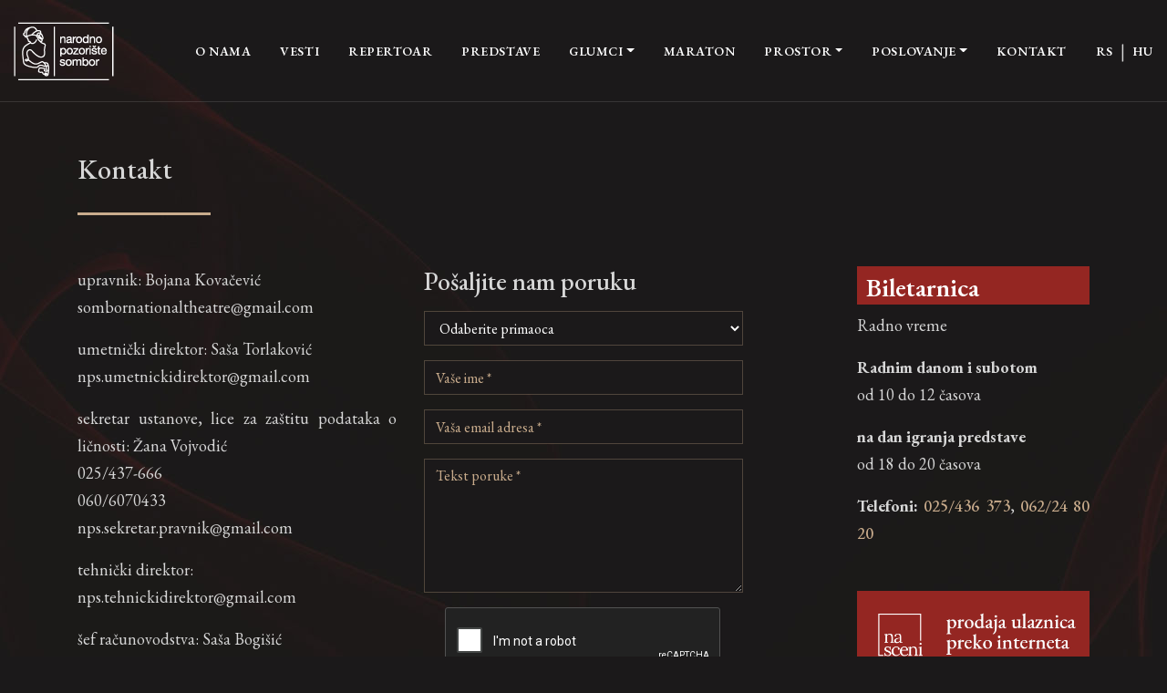

--- FILE ---
content_type: text/html; charset=UTF-8
request_url: https://npozoristeso.co.rs/kontakt.html
body_size: 18568
content:

<!DOCTYPE html>
<html lang="sr">

<head>
    <meta charset="utf-8">
    <meta http-equiv="X-UA-Compatible" content="IE=edge">
    <meta name="viewport" content="width=device-width, initial-scale=1">
  
    <title>Kontakt</title>
    <meta name="description" content="upravnik: Bojana Kovačevićsombornationaltheatregmail.com
umetnički direktor: Saša Torlakovićnps.umetnickidirektorgmail.com
sekretar ustanove, lice za zaštitu podataka o ličnosti: Žana Vojvodić025/437-666060/6070433nps.sekretar.pravnikgmail.com
tehnički direktor:nps.tehnickidirektorgmail.com
šef računovodstva: Saša Bogišić063/1018399nps.racunovodstvo1sbb.rs
dramaturg: Tijana Markovinovićnps.dramaturggmail.com
projek...">

    <!-- Google tag (gtag.js) -->
    <script async src="https://www.googletagmanager.com/gtag/js?id=G-E5DVNJJ45K"></script>
    <script>
    window.dataLayer = window.dataLayer || [];
    function gtag(){dataLayer.push(arguments);}
    gtag('js', new Date());
    gtag('config', 'G-E5DVNJJ45K');
    </script>

	<!-- facebook -->
	<meta property="og:title" content="Kontakt" />
	<meta property="og:type" content="article"/>
	<meta property="og:site_name" content="Narodno pozoriste Sombor"/>
	<meta property="og:description" content="upravnik: Bojana Kovačevićsombornationaltheatregmail.com
umetnički direktor: Saša Torlakovićnps.umetnickidirektorgmail.com
sekretar ustanove, lice za zaštitu podataka o ličnosti: Žana Vojvodić025/437-666060/6070433nps.sekretar.pravnikgmail.com
tehnički direktor:nps.tehnickidirektorgmail.com
šef računovodstva: Saša Bogišić063/1018399nps.racunovodstvo1sbb.rs
dramaturg: Tijana Markovinovićnps.dramaturggmail.com
projek..." />
	<meta property="og:image" content="" />
    <meta property="og:image:width" content="" />
    <meta property="og:image:height" content="" />
	<meta property="og:url" content="https://npozoristeso.co.rs/kontakt.html" />
	<!-- /META -->

    <!--<link rel="manifest" href="site.webmanifest">-->
    <!--<link rel="apple-touch-icon" href="/icon.png">-->
  
    <!-- <link rel="stylesheet" href="css/normalize.css"> we don't need normalize with bootstrap, it uses reboot -->
    <link rel="stylesheet" href="https://stackpath.bootstrapcdn.com/bootstrap/4.4.1/css/bootstrap.min.css" integrity="sha384-Vkoo8x4CGsO3+Hhxv8T/Q5PaXtkKtu6ug5TOeNV6gBiFeWPGFN9MuhOf23Q9Ifjh" crossorigin="anonymous">
  
    <!-- vendor -->
    <link rel="stylesheet" type="text/css" href="/vendor/owlcarousel/owl.carousel.min.css"/>
    <link rel="stylesheet" type="text/css" href="/vendor/owlcarousel/owl.theme.default.min.css"/>
    <link rel="stylesheet" type="text/css" href="/vendor/lightcase/css/lightcase.css"/>
    <link rel="stylesheet" type="text/css" href="/vendor/fontawesome/css/all.min.css"/>
  
    <!-- shareThis -->
    <script type="text/javascript" src="https://platform-api.sharethis.com/js/sharethis.js#property=659e50eaa927e5001bc2311c&product=inline-share-buttons&source=platform" async="async"></script>

    <!-- main -->
    <link rel="stylesheet" href="/css/main.css">

    <meta name="theme-color" content="#171515">
    
</head>

<body>
  <!--[if IE]>
    <p class="browserupgrade">You are using an <strong>outdated</strong> browser. Please <a href="https://browsehappy.com/">upgrade your browser</a> to improve your experience and security.</p>
  <![endif]-->

  <script src='https://www.google.com/recaptcha/api.js?hl=rs'></script>

  <div id="fb-root"></div>
  <script async defer crossorigin="anonymous" src="https://connect.facebook.net/en_US/sdk.js#xfbml=1&version=v7.0" nonce="EZDGWqnR"></script>

  <!-- Navbar-->
    <header id="menu_area" class="menu-area">
    <div class="menu_wrapper">
      <div class="container-fluid">
    
            <nav class="navbar navbar-dark navbar-expand-lg   mainmenu">
                <a class="navbar-brand" href="/">
                  <img src="/images/logo-white.png?new" class="d-inline-block align-top" alt="">
                </a>

                <!--
                <button type="button" class="navbar-toggler" data-toggle="collapse" data-target="#navbarSupportedContent" aria-controls="navbarSupportedContent" aria-expanded="false" aria-label="Toggle navigation"></button>
                  <span class="navbar-toggler-icon"></span>-->
                <button class="navbar-toggler collapsed" type="button" data-toggle="collapse" data-target="#navbarSupportedContent" aria-controls="navbarSupportedContent" aria-expanded="false" aria-label="Toggle navigation">
                    <span class="icon-bar top-bar"></span>
                    <span class="icon-bar middle-bar"></span>
                    <span class="icon-bar bottom-bar"></span>				
                </button>

                <div class="collapse navbar-collapse" id="navbarSupportedContent">
                    <ul class="navbar-nav ml-auto">
                        <li class="active">
                          <a href="/info/o-nama.html">O nama <span class="sr-only">(current)</span></a>
                        </li>
                        <li><a href="/vesti.html">Vesti</a></li>
                        <li><a href="/repertoar.html">Repertoar</a></li>
                        <li><a href="/predstave.html">Predstave</a></li>
                        <!--<li><a href="/glumci.html">Glumci</a></li>-->
                        <li class="dropdown">
                            <a class="dropdown-toggle" href="/glumci.html" role="button" data-toggle="dropdown" aria-haspopup="true" aria-expanded="false">Glumci</a>
                            <ul class="dropdown-menu">
                              <li><a href="/glumci.html">Ansambl</a></li>
                              <li><a href="/saradnici.html">Saradnici</a></li>
                            </ul>
                        </li>
                        <li><a href="/info/maraton.html">Maraton</a></li>
                        <li class="dropdown">
                            <a class="dropdown-toggle" href="#" role="button" data-toggle="dropdown" aria-haspopup="true" aria-expanded="false">Prostor</a>
                            <ul class="dropdown-menu">
                              <li><a href="/info/velika-scena.html">Velika Scena</a></li>
                              <li><a href="/info/studio-99.html">Studio 99</a></li>
                              <li><a href="/info/svetlo.html">Svetlo</a></li>
                              <li><a href="/info/ton.html">Ton</a></li>
                              <li><a href="/info/povrsina-pozorista.html">Površina pozorišta</a></li>
                                                          </ul>
                        </li>
                        <li class="dropdown">
                          <a class="dropdown-toggle" href="#" role="button" data-toggle="dropdown" aria-haspopup="true" aria-expanded="false">Poslovanje</a>
                          <ul class="dropdown-menu">
                            <li><a href="/info/cenovnik.html">Cenovnik</a></li>
                                                        <li><a href="/info/statut-akti-odluke.html">Statut/opšti akti/odluke</a></li>
                            <li><a href="/info/planovi.html">Planovi</a></li>
                            <li><a href="/info/izvestaji.html">Izveštaji</a></li>
                            <li><a href="/info/javne-nabavke.html">Javne nabavke</a></li>
                            <li><a href="https://informator.poverenik.rs/informator?org=sazYvd3NKwZ9n3h8F" rel="nofollow" target="_blank">Informator</a>
                          </ul>
                        </li>
                        <li><a href="/kontakt.html">Kontakt</a></li>
                        <li><a href="/">RS</a></li>
                        <li class="ml-2">|</li>
                        <li class="ml-2"><a href="/hu/">HU</a></li>
                    </ul>
                </div>
            </nav>
      </div> 
    </div>
  </header>

  <section class="bg-lighter pt-120 pb-100">
    <div class="container">

      <div class="row">
        <div class="col-12 col-lg-8 py-5">
          <h2 class="title big">Kontakt</h2>
        </div>
      </div>

      <div class="row">
        <div class="col-12 col-lg-8">

            <div class="row">
                <div class="col-12 col-md-6 col-lg-12 col-xl-6">

                <p>upravnik: Bojana Kovačević<br />sombornationaltheatre<span class="at">gmail.com</span></p>
<p>umetnički direktor: Saša Torlaković<br />nps.umetnickidirektor<span class="at">gmail.com</span></p>
<p>sekretar ustanove, lice za zaštitu podataka o ličnosti: Žana Vojvodić<br />025/437-666<br />060/6070433<br />nps.sekretar.pravnik<span class="at">gmail.com</span></p>
<p>tehnički direktor:<br />nps.tehnickidirektor<span class="at">gmail.com</span></p>
<p>šef računovodstva: Saša Bogišić<br />063/1018399<br />nps.racunovodstvo1<span class="at">sbb.rs</span></p>
<p>dramaturg: Tijana Markovinović<br />nps.dramaturg<span class="at">gmail.com</span></p>
<p>projekt menadžer: Vanja Smiljić<br />060/6070403<br />nationaltheatresombor<span class="at">gmail.com</span></p>
<p>organizator: Vladimir Broćilović<br />060/7296023<br />nps.organizator2<span class="at">gmail.com</span></p>
<p>biletar: Srđan Filipović<br />062/248020 i 025/436373</p>
<p>bine majstor: Dejan Pletikosić<br />060/6070425</p>
<p>šef scene: Nemanja Vukičević<br />062/248013</p>
<p>tehničar tona: Mile Kovačević<br />069/1180096</p>
<p>tehničar svetla: Miloš Smiljić<br />065/3482909</p>
<p>tehničar videa: Igor Pekanović<br />060/3864413</p>
                </div>
                <div class="col-12 col-md-6 col-lg-12 col-xl-6">

                    <h3 class="title mt-5 mt-md-0 mt-lg-5 mt-xl-0  mb-3">Pošaljite nam poruku</h3>

                    
                    <div class="contact-form">
                        <form action="/kontakt.php" method="post" autocomplete="off">

                        <div class="row">
                            <div class="col-lg-6 col-lg-12 col-xl-12">

                                <div class="form-group">
                                    <select name="recepient" class="form-control" required>
                                        <option value="">Odaberite primaoca</option>
                                                                                <option value="0">upravnik Bojana Kovačević</option>
                                        <option value="1">umetnički direktor Saša Torlaković</option>
                                        <option value="2">sekretar Žana Vojvodić</option>
                                        <option value="3">tehnički direktor Stipan Petreš</option>
                                        <option value="4">šef računovodstva Desanka Stojančević</option>
                                        <option value="5">dramaturg Tijana Markovinović</option>
                                        <option value="6">projekt menadžer Vanja Smiljić</option>
                                        <option value="8">organizator Vladimir Broćilović</option>
                                    </select>
                                </div>

                                <div class="form-group">
                                    <input type="text" name="name" class="form-control" value="" placeholder="Vaše ime *" required/>
                                </div>

                                <div class="form-group">
                                    <input type="email" name="email" class="form-control" value="" placeholder="Vaša email adresa *" required/>
                                </div>

                            </div>
                            <div class="col-12">

                                <div class="form-group">
                                    <textarea name="message" class="form-control" style="min-height:147px" placeholder="Tekst poruke *" required></textarea>
                                </div>

                            </div>

                        </div>
                        <div class="row">
                            <div class="col-lg-6 col-xl-12 d-flex justify-content-center">

                                <div class="g-recaptcha-outer">
                                    <div class="g-recaptcha-inner">
                                        <div class="g-recaptcha" data-theme="dark" data-sitekey="6LcOMscZAAAAAMxsg66UGQBHmF0m1pd5ZnSXb3UX"></div>
                                    </div>
                                </div>

                            </div>

                            <div class="col-lg-6 col-xl-12  mt-3 mt-lg-0 mt-xl-3">
                                <button type="submit" class="btn btn-outline-secondary w-100">Pošalji</button>
                            </div>
                        </div>
                    
                        </form>
                    </div>

                </div>
            </div>
        </div>

        <div class="col-12 col-lg-3 offset-lg-1">

            
        
        <div class="sidebar-widget mb-5 mt-5 mt-md-0">
            <h3 class="block">Biletarnica</h3>
            <p> Radno vreme<br />
            
           <p><strong>Radnim danom i subotom</strong><br />
           od 10 do 12 časova</p>
           <p><strong>na dan igranja predstave</strong><br />
           od 18 do 20 časova</p>            </p>
            <p><strong>Telefoni:</strong>
                <a href="tel:+38125436373">025/436 373</a>, 
                <a href="tel:+38162248020">062/24 80 20</a>
            </p>
        </div>

        <div class="sidebar-widget mb-5">
            <a href="https://npozoristeso.tickets.rs/venue/narodno_pozoriste_sombor_121" target="_blank"><img src="/images/prodaja-ulaznica.png"></a>
        </div>
                    
        <div class="sidebar-widget mb-5">
            <a href="https://www.visit-serbia.online/sr/usluge/sombor-city-card" target="_blank"><img src="/images/sombor-city-card-banner.jpg"></a>
        </div>

        <div class="sidebar-widget mb-5">
            <div class="fb-page" style="min-height: 600px;" data-href="https://www.facebook.com/narodno.sombor" data-tabs="timeline" data-width="" data-height="700" data-small-header="false" data-adapt-container-width="true" data-hide-cover="false" data-show-facepile="true">
                <blockquote cite="https://www.facebook.com/narodno.sombor" class="fb-xfbml-parse-ignore">
                <a href="https://www.facebook.com/narodno.sombor">Facebook</a>
                </blockquote>
            </div>
        </div>

        <div class="sidebar-widget mb-5">
            <a href="https://www.instagram.com/narodno_pozoriste_sombor/" target="_blank"><img src="/images/instagram.png"></a>
        </div>

        <div class="sidebar-widget mb-5">
            <a href="https://www.twitter.com/pozoristesombor/" target="_blank"><img src="/images/twitter.png"></a>
        </div>

        <div class="sidebar-widget mb-5">
            <a href="https://www.youtube.com/channel/UCZ4M8YWIaqdjeEx7SHUK8Kg" target="_blank"><img src="/images/youtube.png"></a>
        </div>

        <div class="sidebar-widget mb-5">
            <a href="https://www.tiktok.com/@npozoristesombor" target="_blank"><img src="/images/tiktok.png"></a>
        </div>


        </div>
      </div>

    </div>
  </section>

  
  <section class="testimonials">

    <div class="container">
        <div class="row">
            <div class="col-12">
                <div class="owl-carousel">
                
                    <div> 
                        <article>
                            <!--<div class="item-placeholder"></div>-->
                            <div class="item-content">
                                <h4>„Ne brini, gospodine Vićo; ako ovaj posao svršimo, meni klasa, a tebi nevesta u kuću. Ovo je velika i važna stvar, od nas zavisi spas države, te se moramo ozbiljno uzeti u pamet.
”</h4>
                            </div>
                            <div class="item-header">
                                <h4>Branislav Nušić</h4>
                                <h3>SUMNJIVO LICE</h3>
                            </div>
                        </article>
                    </div>
                    <div> 
                        <article>
                            <!--<div class="item-placeholder"></div>-->
                            <div class="item-content">
                                <h4>„Kako vam zavidim, kad biste znali! Ljudi imaju različitu sudbinu. Neki životare dosadno, neprimetno, svi nalik jedni na druge, svi nesrećni; drugima je, kao na primer vama - vi ste jedan od miliona, zapao interesantan život, svetao, pun značaja... Vi ste srećni...”</h4>
                            </div>
                            <div class="item-header">
                                <h4>Anton Pavlovič Čehov</h4>
                                <h3>GALEB</h3>
                            </div>
                        </article>
                    </div>
                    <div> 
                        <article>
                            <!--<div class="item-placeholder"></div>-->
                            <div class="item-content">
                                <h4>„Nikad nisam bila dovoljno čvrsta i samostalna. A kad je neko mek – onda mora da blista, da zasenjuje... mora da se ukrasi nežnim bojama, bojama leptirovih krila. A kao žena, nije dovoljno da budeš nežna. Moraš da budeš i nežna i privlačna.”</h4>
                            </div>
                            <div class="item-header">
                                <h4>Tenesi Vilijams</h4>
                                <h3>TRAMVAJ ZVANI ŽELJA</h3>
                            </div>
                        </article>
                    </div>
                    <div> 
                        <article>
                            <!--<div class="item-placeholder"></div>-->
                            <div class="item-content">
                                <h4>„Ćut’! Reč da nisi kazao! Gle ti njega! Priznaješ, nego šta! A ako ne priznaješ, ti ćeš priznati, jer ja sam već telegrafirao ministru da si priznao. Ne možeš ti valjda sad menjati navode vlasti.”</h4>
                            </div>
                            <div class="item-header">
                                <h4>Branislav Nušić</h4>
                                <h3>SUMNJIVO LICE</h3>
                            </div>
                        </article>
                    </div>
                    <div> 
                        <article>
                            <!--<div class="item-placeholder"></div>-->
                            <div class="item-content">
                                <h4>„Kao što i sami, gdine Kalabuškin, vidite, sve je već spremno da sviram u trubu. Postoji želja, postoji proračun, postoji uputstvo, nema samo trube.”</h4>
                            </div>
                            <div class="item-header">
                                <h4>Nikolaj Erdman</h4>
                                <h3>SAMOUBICA</h3>
                            </div>
                        </article>
                    </div>
                    <div> 
                        <article>
                            <!--<div class="item-placeholder"></div>-->
                            <div class="item-content">
                                <h4>„Gledajte kako se dete razvija, pohlepno grabi svet oko sebe kao ludak pušten iz zatvora, dotiče i grabi sve: ono lomi, udara i baca sve oko sebe i u svojoj ljubavi za sve ono vidi i oseća i sluša i kuša i miriše.”</h4>
                            </div>
                            <div class="item-header">
                                <h4>Tom Kempinski</h4>
                                <h3>DUET ZA SOLISTU</h3>
                            </div>
                        </article>
                    </div>
                    <div> 
                        <article>
                            <!--<div class="item-placeholder"></div>-->
                            <div class="item-content">
                                <h4>„Svaki me trenutak mog života prlja, moj je život hrpa grehova i mrlja.”</h4>
                            </div>
                            <div class="item-header">
                                <h4>Žan Batist Poklen Molijer</h4>
                                <h3>TARTIF</h3>
                            </div>
                        </article>
                    </div>
                    <div> 
                        <article>
                            <!--<div class="item-placeholder"></div>-->
                            <div class="item-content">
                                <h4>„... Od ovog časa zahtevam da mi se svakog dana pomenuto žumance servira posle jela. Prvo, žumance sa šećerom olakšava disanje, a kao drugo - ja volim žumance sa šećerom. ”</h4>
                            </div>
                            <div class="item-header">
                                <h4>Nikolaj Erdman</h4>
                                <h3>SAMOUBICA</h3>
                            </div>
                        </article>
                    </div>
                    <div> 
                        <article>
                            <!--<div class="item-placeholder"></div>-->
                            <div class="item-content">
                                <h4>„To samo ti vidiš i tebi nešto znači da se svako dobro, kao zlo tumači.”</h4>
                            </div>
                            <div class="item-header">
                                <h4>Žan Batist Poklen Molijer</h4>
                                <h3>TARTIF</h3>
                            </div>
                        </article>
                    </div>
                    <div> 
                        <article>
                            <!--<div class="item-placeholder"></div>-->
                            <div class="item-content">
                                <h4>„Da bismo živeli u sadašnjosti, moramo da zamislimo budućnost koja je bolja od naše prošlosti.”</h4>
                            </div>
                            <div class="item-header">
                                <h4>Dankan Mekmilan</h4>
                                <h3>SVAKA DIVNA STVAR</h3>
                            </div>
                        </article>
                    </div>
                    <div> 
                        <article>
                            <!--<div class="item-placeholder"></div>-->
                            <div class="item-content">
                                <h4>„Jednog dana sam mu rekla da požuri da umre, pošto ćemo tako prištedeti za račune lekara, a taj bih novac mogla da iskoristim za časove violine.”</h4>
                            </div>
                            <div class="item-header">
                                <h4>Tom Kempinski</h4>
                                <h3>DUET ZA SOLISTU</h3>
                            </div>
                        </article>
                    </div>
                    <div> 
                        <article>
                            <!--<div class="item-placeholder"></div>-->
                            <div class="item-content">
                                <h4>„Kako je tako je, muškarac nam je neophodan. Bez muškarca nam, mama, nema spasa.”</h4>
                            </div>
                            <div class="item-header">
                                <h4>Nikolaj Erdman</h4>
                                <h3>SAMOUBICA</h3>
                            </div>
                        </article>
                    </div>
                    <div> 
                        <article>
                            <!--<div class="item-placeholder"></div>-->
                            <div class="item-content">
                                <h4>„Kao što je primitivni čovek bio u vlasti slepih sila prirode, tako ste i vi sada prepušteni na milost i nemilost mračnih sila vaše podsvesti i one vladaju vama.”</h4>
                            </div>
                            <div class="item-header">
                                <h4>Tom Kempinski</h4>
                                <h3>DUET ZA SOLISTU</h3>
                            </div>
                        </article>
                    </div>
                    <div> 
                        <article>
                            <!--<div class="item-placeholder"></div>-->
                            <div class="item-content">
                                <h4>„Oduvek sam želeo da budem genijalan čovek, ali su moji roditelji bili protiv.”</h4>
                            </div>
                            <div class="item-header">
                                <h4>Nikolaj Erdman</h4>
                                <h3>SAMOUBICA</h3>
                            </div>
                        </article>
                    </div>
                    <div> 
                        <article>
                            <!--<div class="item-placeholder"></div>-->
                            <div class="item-content">
                                <h4>„Takav je život. Kako god se okreneš, dupe ti je pozadi. Hajde, jedi, ovakvi razgovori nisu preporučljivi za vreme ručka.”</h4>
                            </div>
                            <div class="item-header">
                                <h4>Đorđe Lebović</h4>
                                <h3>SEMPER IDEM – Od raja do pakla</h3>
                            </div>
                        </article>
                    </div>
                    <div> 
                        <article>
                            <!--<div class="item-placeholder"></div>-->
                            <div class="item-content">
                                <h4>„Da se umotaš u zaštitnu odeću, s maskom preko lica, da ideš od postelje do postelje, povećavaš doze sedativa, naređuješ da se ovaj ili onaj pacijent prikopča za respiratore, iako znaš da sve to nema nikakvih izgleda na uspeh?”</h4>
                            </div>
                            <div class="item-header">
                                <h4>Borislav Pekić</h4>
                                <h3>BESNILO</h3>
                            </div>
                        </article>
                    </div>
                    <div> 
                        <article>
                            <!--<div class="item-placeholder"></div>-->
                            <div class="item-content">
                                <h4>„Ja sam najgore sve što je ikada bilo. Sve odvratno ljudsko u mene se slilo.”</h4>
                            </div>
                            <div class="item-header">
                                <h4>Žan Batist Poklen Molijer</h4>
                                <h3>TARTIF</h3>
                            </div>
                        </article>
                    </div>
                    <div> 
                        <article>
                            <!--<div class="item-placeholder"></div>-->
                            <div class="item-content">
                                <h4>„Tvoje srce sada samo žudi da se svakom po zasluzi sudi.”</h4>
                            </div>
                            <div class="item-header">
                                <h4>Žan Batist Poklen Molijer</h4>
                                <h3>TARTIF</h3>
                            </div>
                        </article>
                    </div>
                    <div> 
                        <article>
                            <!--<div class="item-placeholder"></div>-->
                            <div class="item-content">
                                <h4>„Spakovaće stvari Radovan i vratiće se u Zavičaj. Sad tamo reka miriše, a ovde... nigde vazduha, samo čađ, dim, gar... Tamo slavuj budi narod, a ovde budilnik... Pticu nisam video dvadeset godina... Kad bi Bog poželeo da skući kućicu na zemlji, on bi je podigao u mom Zavičaju.”</h4>
                            </div>
                            <div class="item-header">
                                <h4>Dušan Kovačević</h4>
                                <h3>RADOVAN TREĆI</h3>
                            </div>
                        </article>
                    </div>
                    <div> 
                        <article>
                            <!--<div class="item-placeholder"></div>-->
                            <div class="item-content">
                                <h4>„Danas je kralj Poljske, kralj Ibi, u društvu lokalnog stanovništva disao čisti ruralni vazduh. Analitičari kažu da  od čistog vazduha mozak radi brže, te se očekuje se da će u nastavku dana doneti mnogo novih odluka.”</h4>
                            </div>
                            <div class="item-header">
                                <h4>Autorska predstava Andraša Urbana po drami Alfreda Žarija „Kralj Ibi“</h4>
                                <h3>IBI THE GREAT</h3>
                            </div>
                        </article>
                    </div>
                    <div> 
                        <article>
                            <!--<div class="item-placeholder"></div>-->
                            <div class="item-content">
                                <h4>„Dante je rekao: &#34;L&#39; amor che move il sole e l&#39; altre stelle. Ljubav pokreće Sunce i ostale zvezde.”</h4>
                            </div>
                            <div class="item-header">
                                <h4>Dankan Mekmilan</h4>
                                <h3>SVAKA DIVNA STVAR</h3>
                            </div>
                        </article>
                    </div>
                    <div> 
                        <article>
                            <!--<div class="item-placeholder"></div>-->
                            <div class="item-content">
                                <h4>„Ja ovo neću da trpim. Počeću da lupam sve po kući, pa im se mora dosaditi. Drukčije ne mogu izići sa njima na kraj. I onako, kad bih što slučajno razbila, govorili bi mi: što lupaš kao da si zaljubljena? E pa evo, sad sam zaljubljena i sve ću odreda da razbijam.”</h4>
                            </div>
                            <div class="item-header">
                                <h4>Branislav Nušić</h4>
                                <h3>SUMNJIVO LICE</h3>
                            </div>
                        </article>
                    </div>
                    <div> 
                        <article>
                            <!--<div class="item-placeholder"></div>-->
                            <div class="item-content">
                                <h4>„Bojim se da vi još ne shvatate zbog čega tačno hoćete da se ubijete. Dopustite  da vam ja objasnim. Vaš pucanj će odjeknuti celom Rusijom. On će probuditi usnulu savest zemlje. Vaša smrt će postati najzahvalnija tema diskusija. Vašu sliku će objaviti novine i vi ćete postati parola.”</h4>
                            </div>
                            <div class="item-header">
                                <h4>Nikolaj Erdman</h4>
                                <h3>SAMOUBICA</h3>
                            </div>
                        </article>
                    </div>
                    <div> 
                        <article>
                            <!--<div class="item-placeholder"></div>-->
                            <div class="item-content">
                                <h4>„Nekada su ljudi imali ideju i želeli da umru za nju. Danas ljudi koji žele da umru nemaju ideja, a ljudi koji imaju ideja ne žele da umru.”</h4>
                            </div>
                            <div class="item-header">
                                <h4>Nikolaj Erdman</h4>
                                <h3>SAMOUBICA</h3>
                            </div>
                        </article>
                    </div>
                    <div> 
                        <article>
                            <!--<div class="item-placeholder"></div>-->
                            <div class="item-content">
                                <h4>„I sada znam, razumem, Kosta, da u našem poslu - bilo da igramo na pozornici ili pišemo - nije glavno slava, sjaj, sve ono o čemu sam sanjala; glavno je da čovek ume podnositi patnju. Da ume nositi svoj krst i verovati. Ja verujem i nije mi tako teško; kad mislim o svom pozivu, ja se ne bojim života.”</h4>
                            </div>
                            <div class="item-header">
                                <h4>Anton Pavlovič Čehov</h4>
                                <h3>GALEB</h3>
                            </div>
                        </article>
                    </div>
                    <div> 
                        <article>
                            <!--<div class="item-placeholder"></div>-->
                            <div class="item-content">
                                <h4>„Moj otac, iako je sreski kapetan, starovremski je čovek ili, ako hoćeš iskreno da ti kažem, glup je i ograničen. On je pre bio poštar, pa je tamo nešto zabrljao te su ga najurili iz službe, pa je docnije prešao u policiju.”</h4>
                            </div>
                            <div class="item-header">
                                <h4>Branislav Nušić</h4>
                                <h3>SUMNJIVO LICE</h3>
                            </div>
                        </article>
                    </div>
                    <div> 
                        <article>
                            <!--<div class="item-placeholder"></div>-->
                            <div class="item-content">
                                <h4>„Da ste dobri ljudi, da ste nama po volji, verujte i mi bi isto prema vama bili bolji.”</h4>
                            </div>
                            <div class="item-header">
                                <h4>Žan Batist Poklen Molijer</h4>
                                <h3>TARTIF</h3>
                            </div>
                        </article>
                    </div>
                    <div> 
                        <article>
                            <!--<div class="item-placeholder"></div>-->
                            <div class="item-content">
                                <h4>„Jedan savestan lekar treba da umre s bolesnikom, ako ne mogu zajedno da ozdrave.”</h4>
                            </div>
                            <div class="item-header">
                                <h4>Ežen Jonesko</h4>
                                <h3>ĆELAVA PEVAČICA</h3>
                            </div>
                        </article>
                    </div>
                    <div> 
                        <article>
                            <!--<div class="item-placeholder"></div>-->
                            <div class="item-content">
                                <h4>„Pođite za mnom, polako, spretno, rešimo taj zadatak zajedno sretno.”</h4>
                            </div>
                            <div class="item-header">
                                <h4>Žan Batist Poklen Molijer</h4>
                                <h3>TARTIF</h3>
                            </div>
                        </article>
                    </div>
                    <div> 
                        <article>
                            <!--<div class="item-placeholder"></div>-->
                            <div class="item-content">
                                <h4>„Ako društvo voli glumce i ima prema njima drukčiji stav nego, na primer, prema trgovcima - to je u prirodi stvari. To je idealizam.”</h4>
                            </div>
                            <div class="item-header">
                                <h4>Anton Pavlovič Čehov</h4>
                                <h3>GALEB</h3>
                            </div>
                        </article>
                    </div>
                    <div> 
                        <article>
                            <!--<div class="item-placeholder"></div>-->
                            <div class="item-content">
                                <h4>„Za sreću biti književnica ili glumica, ja bih podnela i prezir svojih bliskih, nemaštinu, razočarenje, živela bih na mansardi i jela samo suv hleb, patila bih od nezadovoljstva samom sobom, od svesti o svojim nedostacima, ali zato bih tražila slavu... pravu, bučnu slavu...”</h4>
                            </div>
                            <div class="item-header">
                                <h4>Anton Pavlovič Čehov</h4>
                                <h3>GALEB</h3>
                            </div>
                        </article>
                    </div>
                    <div> 
                        <article>
                            <!--<div class="item-placeholder"></div>-->
                            <div class="item-content">
                                <h4>„Ne znam zašto me gledate sa takvim neodobravanjem. Upravo ste sami rekli da je smisao života sam život i da ima mnogo stvari među kojima možemo nešto da izaberemo.”</h4>
                            </div>
                            <div class="item-header">
                                <h4>Tom Kempinski</h4>
                                <h3>DUET ZA SOLISTU</h3>
                            </div>
                        </article>
                    </div>
                    <div> 
                        <article>
                            <!--<div class="item-placeholder"></div>-->
                            <div class="item-content">
                                <h4>„Smrt je oslobođenje. Prelaz iz zemaljskog života u carstvo nebesko gde se živi drugi put. Mnogo bolje i srećnije nego na ovom mestu.”</h4>
                            </div>
                            <div class="item-header">
                                <h4>Đorđe Lebović</h4>
                                <h3>SEMPER IDEM – Od raja do pakla</h3>
                            </div>
                        </article>
                    </div>
                    <div> 
                        <article>
                            <!--<div class="item-placeholder"></div>-->
                            <div class="item-content">
                                <h4>„Mlad – star, ne menja stvar. Mladi umiru podjednako kao i stari.”</h4>
                            </div>
                            <div class="item-header">
                                <h4>Đorđe Lebović</h4>
                                <h3>SEMPER IDEM – Od raja do pakla</h3>
                            </div>
                        </article>
                    </div>
                    <div> 
                        <article>
                            <!--<div class="item-placeholder"></div>-->
                            <div class="item-content">
                                <h4>„Kad bih živeo na ovakvom imanju, kraj jezera, mislite da bih nešto pisao? Ja bih pobedio u sebi tu strast i samo bih pecao ribu.”</h4>
                            </div>
                            <div class="item-header">
                                <h4>Anton Pavlovič Čehov</h4>
                                <h3>GALEB</h3>
                            </div>
                        </article>
                    </div>
                    <div> 
                        <article>
                            <!--<div class="item-placeholder"></div>-->
                            <div class="item-content">
                                <h4>„A kada ja, pored tebe u bračnoj postelji, gladujem cele noći bez ijednog svedoka, tet a tet pod jednim jorganom, ti mi zakidaš na običnoj pašteti.”</h4>
                            </div>
                            <div class="item-header">
                                <h4>Nikolaj Erdman</h4>
                                <h3>SAMOUBICA</h3>
                            </div>
                        </article>
                    </div>
                    <div> 
                        <article>
                            <!--<div class="item-placeholder"></div>-->
                            <div class="item-content">
                                <h4>„Vi se ubijate. Divota. Ne može biti bolje. Ubijte se, to je vaša stvar. Ali se ubijte, molim vas, kao javni radnik.”</h4>
                            </div>
                            <div class="item-header">
                                <h4>Nikolaj Erdman</h4>
                                <h3>SAMOUBICA</h3>
                            </div>
                        </article>
                    </div>
                    <div> 
                        <article>
                            <!--<div class="item-placeholder"></div>-->
                            <div class="item-content">
                                <h4>„Slušajte vi, bre! Da ne pričate po čaršiji što ovde čujete i vidite, jer je ovo državna tajna. Jednu reč ako lanete, isprebijaću vas kao mačke, u ime države.”</h4>
                            </div>
                            <div class="item-header">
                                <h4>Branislav Nušić</h4>
                                <h3>SUMNJIVO LICE</h3>
                            </div>
                        </article>
                    </div>
                    <div> 
                        <article>
                            <!--<div class="item-placeholder"></div>-->
                            <div class="item-content">
                                <h4>„Zakon, to je moj kantar. Metnem na kantar tvoju molbu, jali tužbu, pa sa druge strane metnem jedan paragraf. Ako je malo, ja metnem još jedan; ako je malo i to, ja metnem jednu olakšavnu okolnost, pa ako nagne jezičak na drugu stranu, ja dodam jednu otežavnu okolnost. Ako opet neće da prevali na tvoju stranu, a ja, prijatelju si mi moj, udarim malo jezičak malim prstom, a kantar hop, pa prevali na tvoju stranu.”</h4>
                            </div>
                            <div class="item-header">
                                <h4>Branislav Nušić</h4>
                                <h3>SUMNJIVO LICE</h3>
                            </div>
                        </article>
                    </div>
                    <div> 
                        <article>
                            <!--<div class="item-placeholder"></div>-->
                            <div class="item-content">
                                <h4>„Gospodo, zaboravili smo neophodni čin, treba da se zakunemo da ćete se hrabro boriti!”</h4>
                            </div>
                            <div class="item-header">
                                <h4>Autorska predstava Andraša Urbana po drami Alfreda Žarija „Kralj Ibi“</h4>
                                <h3>IBI THE GREAT</h3>
                            </div>
                        </article>
                    </div>
                    <div> 
                        <article>
                            <!--<div class="item-placeholder"></div>-->
                            <div class="item-content">
                                <h4>„U stvari, da, ponekad plačem. To je zaista prilično smešno. Nekad se osećam sasvim dobro i odjednom suze počnu same da teku. A u stvari se i ne osećam loše. Smešno je...”</h4>
                            </div>
                            <div class="item-header">
                                <h4>Tom Kempinski</h4>
                                <h3>DUET ZA SOLISTU</h3>
                            </div>
                        </article>
                    </div>
                    <div> 
                        <article>
                            <!--<div class="item-placeholder"></div>-->
                            <div class="item-content">
                                <h4>„Da li postoji čovek u svetu koji se boji nečega više nego smrti? U čemu je moj greh!? U tome što sam živ? A ja toliko malo tražim. Samo miran život i pristojnu platu.”</h4>
                            </div>
                            <div class="item-header">
                                <h4>Nikolaj Erdman</h4>
                                <h3>SAMOUBICA</h3>
                            </div>
                        </article>
                    </div>
                    <div> 
                        <article>
                            <!--<div class="item-placeholder"></div>-->
                            <div class="item-content">
                                <h4>„Da li je čoveku dato pravo da eksperimentiše s drugim živim bićima? Da li jedino on može, sme, ume, svoje istine saznavati putem patnje, nesreće, umiranja drugih? To se ne sme!”</h4>
                            </div>
                            <div class="item-header">
                                <h4>Borislav Pekić</h4>
                                <h3>BESNILO</h3>
                            </div>
                        </article>
                    </div>
                    <div> 
                        <article>
                            <!--<div class="item-placeholder"></div>-->
                            <div class="item-content">
                                <h4>„Ali šta će biti ako ljudi saznaju da ih lažemo? Koliko će vremena trebati da shvate da je vakcina beskorisna kao voda? Šta će onda biti? Pomešaće se strah, histerija i nagon za održanjem. Na aerodromu će izbiti rat.”</h4>
                            </div>
                            <div class="item-header">
                                <h4>Borislav Pekić</h4>
                                <h3>BESNILO</h3>
                            </div>
                        </article>
                    </div>
                    <div> 
                        <article>
                            <!--<div class="item-placeholder"></div>-->
                            <div class="item-content">
                                <h4>„Broj 1427: Pronaći sličicu koja ti fali, među tuđim duplikatima.”</h4>
                            </div>
                            <div class="item-header">
                                <h4>Dankan Mekmilan</h4>
                                <h3>SVAKA DIVNA STVAR</h3>
                            </div>
                        </article>
                    </div>
                    <div> 
                        <article>
                            <!--<div class="item-placeholder"></div>-->
                            <div class="item-content">
                                <h4>„... A ono što imamo, moramo i da negujemo. Da čvrsto držimo i uzdižemo kao svoju zastavu! Na ovom mračnom putu, bez obzira na to kud nas vodi, nemoj… nemoj… nemoj zaostajati sa zverima!”</h4>
                            </div>
                            <div class="item-header">
                                <h4>Tenesi Vilijams</h4>
                                <h3>TRAMVAJ ZVANI ŽELJA</h3>
                            </div>
                        </article>
                    </div>
                    <div> 
                        <article>
                            <!--<div class="item-placeholder"></div>-->
                            <div class="item-content">
                                <h4>„Ljudima koji nisu daroviti, a imaju velike pretenzije, ništa drugo ne ostaje nego da poriču prave talente.”</h4>
                            </div>
                            <div class="item-header">
                                <h4>Anton Pavlovič Čehov</h4>
                                <h3>GALEB</h3>
                            </div>
                        </article>
                    </div>
                    <div> 
                        <article>
                            <!--<div class="item-placeholder"></div>-->
                            <div class="item-content">
                                <h4>„Ja protestujem u ime državnog morala i ja, u ime države, izjavljujem da ovo ne mogu da gledam svojim očima. Ja nisam dužan u zvaničnoj dužnosti da gledam ljubljenje i grljenje u državnom nadleštvu i izjavljujem da smatram to kao uvredu u zvaničnoj dužnosti.”</h4>
                            </div>
                            <div class="item-header">
                                <h4>Branislav Nušić</h4>
                                <h3>SUMNJIVO LICE</h3>
                            </div>
                        </article>
                    </div>
                    <div> 
                        <article>
                            <!--<div class="item-placeholder"></div>-->
                            <div class="item-content">
                                <h4>„Ali ja nisam dobrovoljno pristao da budem Jevrejin, tako sam se rodio. To nije moja greška!”</h4>
                            </div>
                            <div class="item-header">
                                <h4>Đorđe Lebović</h4>
                                <h3>SEMPER IDEM – Od raja do pakla</h3>
                            </div>
                        </article>
                    </div>
                    <div> 
                        <article>
                            <!--<div class="item-placeholder"></div>-->
                            <div class="item-content">
                                <h4>„I ona se zvala kao i on, Bobi, Bobi Vatson. Kako su imali isto ime, nije čovek mogao da ih razlikuje kad ih vidi zajedno. Tek posle njegove smrti moglo se zaista znati ko je jedno, a ko drugo.”</h4>
                            </div>
                            <div class="item-header">
                                <h4>Ežen Jonesko</h4>
                                <h3>ĆELAVA PEVAČICA</h3>
                            </div>
                        </article>
                    </div>
                    <div> 
                        <article>
                            <!--<div class="item-placeholder"></div>-->
                            <div class="item-content">
                                <h4>„Do sada još nisam sreo ženu kojoj treba reći da li izgleda dobro ili ne – svaka i sama zna kako izgleda. Neke čak imaju o sebi mnogo laskavije mišljenje nego što bi trebalo.”</h4>
                            </div>
                            <div class="item-header">
                                <h4>Tenesi Vilijams</h4>
                                <h3>TRAMVAJ ZVANI ŽELJA</h3>
                            </div>
                        </article>
                    </div>
                    <div> 
                        <article>
                            <!--<div class="item-placeholder"></div>-->
                            <div class="item-content">
                                <h4>„Spas je u rutini. U nemilosrdnoj rutini. Moramo živeti i raditi kao da se ništa ne dešava. Ako padnemo u iskušenje da poverujemo u izuzetnost situacije, uskoro ćemo verovati i u njenu nesavladivost. Propašćemo. Neće samo onaj čovek dole umreti. Pomrećemo svi.”</h4>
                            </div>
                            <div class="item-header">
                                <h4>Borislav Pekić</h4>
                                <h3>BESNILO</h3>
                            </div>
                        </article>
                    </div>
                    <div> 
                        <article>
                            <!--<div class="item-placeholder"></div>-->
                            <div class="item-content">
                                <h4>„Pljunite novine na pod. Potrudite se da za vreme pljuvanja zapamtite položaj usta. Pošto ste fiksirali pomenuti položaj, duvajte kao što ste pljuvali.”</h4>
                            </div>
                            <div class="item-header">
                                <h4>Nikolaj Erdman</h4>
                                <h3>SAMOUBICA</h3>
                            </div>
                        </article>
                    </div>
                    <div> 
                        <article>
                            <!--<div class="item-placeholder"></div>-->
                            <div class="item-content">
                                <h4>„Svi su muškarci isti! Sedite tu po ceo dan, sa cigaretom u ustima, ili se puderišete i šminkate usta pedeset puta na dan, ukoliko ne pijete bez prestanka!”</h4>
                            </div>
                            <div class="item-header">
                                <h4>Ežen Jonesko</h4>
                                <h3>ĆELAVA PEVAČICA</h3>
                            </div>
                        </article>
                    </div>
                    <div> 
                        <article>
                            <!--<div class="item-placeholder"></div>-->
                            <div class="item-content">
                                <h4>„Vi znate da sam ja proživeo život zanimljivo, s ukusom, ja sam zadovoljan, ali da sam imao prilike da iskusim onaj duhovni polet koji imaju umetnici u trenucima stvaranja, meni se čini da bih ja prezirao svoju materijalnu ljusku i sve što je toj ljusci svojstveno i bežao bih sa zemlje što dalje, u visinu.”</h4>
                            </div>
                            <div class="item-header">
                                <h4>Anton Pavlovič Čehov</h4>
                                <h3>GALEB</h3>
                            </div>
                        </article>
                    </div>
                    <div> 
                        <article>
                            <!--<div class="item-placeholder"></div>-->
                            <div class="item-content">
                                <h4>„Broj 10: Divni, stari ljudi koji nisu čudni i uvek imaju da ti daju nešto slatko!”</h4>
                            </div>
                            <div class="item-header">
                                <h4>Dankan Mekmilan</h4>
                                <h3>SVAKA DIVNA STVAR</h3>
                            </div>
                        </article>
                    </div>
                    <div> 
                        <article>
                            <!--<div class="item-placeholder"></div>-->
                            <div class="item-content">
                                <h4>„Ama, kakva krivica, pobogu brate! Gde si ti još videla kod nas da je činovnika glava zabolela zbog krivice?”</h4>
                            </div>
                            <div class="item-header">
                                <h4>Branislav Nušić</h4>
                                <h3>SUMNJIVO LICE</h3>
                            </div>
                        </article>
                    </div>
                    <div> 
                        <article>
                            <!--<div class="item-placeholder"></div>-->
                            <div class="item-content">
                                <h4>„Mislila sam da su slavni ljudi oholi, nepristupačni, da oni preziru gomilu i
svojom slavom, sjajem svog imena, kao da joj se svete zato što ona iznad svega stavlja visoko poreklo i bogatstvo. Ali eto - oni plaču, pecaju ribu, kartaju se, smeju se i ljute kao svi ostali...
”</h4>
                            </div>
                            <div class="item-header">
                                <h4>Anton Pavlovič Čehov</h4>
                                <h3>GALEB</h3>
                            </div>
                        </article>
                    </div>
                    <div> 
                        <article>
                            <!--<div class="item-placeholder"></div>-->
                            <div class="item-content">
                                <h4>„Vidiš, moja me mati ne voli. Pa naravno. Ona je željna života, hoće da voli, da nosi svetle bluze, a meni je već dvadeset pet godina i ja je stalno podsećam da više nije mlada. Kad mene nema, njoj je samo trideset dve godine; kad sam ja pored nje, njoj je četrdeset tri - i zato me mrzi.”</h4>
                            </div>
                            <div class="item-header">
                                <h4>Anton Pavlovič Čehov</h4>
                                <h3>GALEB</h3>
                            </div>
                        </article>
                    </div>
                    <div> 
                        <article>
                            <!--<div class="item-placeholder"></div>-->
                            <div class="item-content">
                                <h4>„Za one „napolju” besnilo je pretnja. Za nas „unutra” besnilo je način života. Besnilo je izvor energije koja nas pokreće. Od njega u karantinu sve zavisi, on je suština našeg sveta, njegov smisao, čak i njegov cilj. Besnilo je postalo našim Bogom. Izašlo je na kraj s nejednakošću među ljudima. Ukinulo je tradicionalne podele na bele i obojene, muškarce i žene, bogate i siromašne, i zamenilo ih razlikom između zdravih i bolesnih.”</h4>
                            </div>
                            <div class="item-header">
                                <h4>Borislav Pekić</h4>
                                <h3>BESNILO</h3>
                            </div>
                        </article>
                    </div>
                    <div> 
                        <article>
                            <!--<div class="item-placeholder"></div>-->
                            <div class="item-content">
                                <h4>„Prazan si, napušten, to je po sredi. Vodiš tužan život koji ništa ne vredi.”</h4>
                            </div>
                            <div class="item-header">
                                <h4>Žan Batist Poklen Molijer</h4>
                                <h3>TARTIF</h3>
                            </div>
                        </article>
                    </div>
                    <div> 
                        <article>
                            <!--<div class="item-placeholder"></div>-->
                            <div class="item-content">
                                <h4>„Vi to meni stavljate u tanjir više nego sebi s nekim ciljem. To želite da pokažete kako eto, Semjon Semjonovič nigde ne radi, a mi mu stavljamo u tanjir više nego sebi. To vi u ponižavajućem smislu, recite, vi to...”</h4>
                            </div>
                            <div class="item-header">
                                <h4>Nikolaj Erdman</h4>
                                <h3>SAMOUBICA</h3>
                            </div>
                        </article>
                    </div>
                    <div> 
                        <article>
                            <!--<div class="item-placeholder"></div>-->
                            <div class="item-content">
                                <h4>„Izvesna pitanja i odgovori dosuđeni su jedni drugima, kao što su jedni drugima dosuđeni i izvesni ljudi.”</h4>
                            </div>
                            <div class="item-header">
                                <h4>Borislav Pekić</h4>
                                <h3>BESNILO</h3>
                            </div>
                        </article>
                    </div>
                    <div> 
                        <article>
                            <!--<div class="item-placeholder"></div>-->
                            <div class="item-content">
                                <h4>„Slušaj, mladiću, da ti dam jedan sasvim roditeljski savet. Tebi, vidiš, za ovu tvoju krivicu ne gine kuršum u čelo, pa priznavao ti ili ne priznavao. E, pa onda, što ne bi lepo sve priznao, jer kad bi priznao, ti bi imao jednu olakšavnu okolnost za sebe. Ne kažem da bi ta olakšavna okolnost pomogla da te ne vežu za kolac, al’ opet, odužuješ se nekako svojoj savesti.”</h4>
                            </div>
                            <div class="item-header">
                                <h4>Branislav Nušić</h4>
                                <h3>SUMNJIVO LICE</h3>
                            </div>
                        </article>
                    </div>
                    <div> 
                        <article>
                            <!--<div class="item-placeholder"></div>-->
                            <div class="item-content">
                                <h4>„Mi pevamo život, zar ne? Pevamo sam život, zar to nije ono što pokušavamo?”</h4>
                            </div>
                            <div class="item-header">
                                <h4>Tom Kempinski</h4>
                                <h3>DUET ZA SOLISTU</h3>
                            </div>
                        </article>
                    </div>
                    <div> 
                        <article>
                            <!--<div class="item-placeholder"></div>-->
                            <div class="item-content">
                                <h4>„Bez potrebe drhtite i nervozni vi ste bez brige, u nikakvoj opasnosti niste.”</h4>
                            </div>
                            <div class="item-header">
                                <h4>Žan Batist Poklen Molijer</h4>
                                <h3>TARTIF</h3>
                            </div>
                        </article>
                    </div>
                    <div> 
                        <article>
                            <!--<div class="item-placeholder"></div>-->
                            <div class="item-content">
                                <h4>„Možda smo daleko od toga da smo stvoreni po liku Božjem, ali Stela, sestro moja, od tada je bilo napretka! Od tada su svetlost dana ugledale stvari kao što su umetnost, poezija i muzika! Kod nekih ljudi su počela da se javljaju i nežnija osećanja!... ”</h4>
                            </div>
                            <div class="item-header">
                                <h4>Tenesi Vilijams</h4>
                                <h3>TRAMVAJ ZVANI ŽELJA</h3>
                            </div>
                        </article>
                    </div>
                    <div> 
                        <article>
                            <!--<div class="item-placeholder"></div>-->
                            <div class="item-content">
                                <h4>„Ništa se ne raspada! Stvari su pod kontrolom! Sve je pod kontrolom. Sve je savršeno pod kontrolom.”</h4>
                            </div>
                            <div class="item-header">
                                <h4>Tom Kempinski</h4>
                                <h3>DUET ZA SOLISTU</h3>
                            </div>
                        </article>
                    </div>
                    <div> 
                        <article>
                            <!--<div class="item-placeholder"></div>-->
                            <div class="item-content">
                                <h4>„Tik – i ja sam još i sa sobom, i sa ženom, i sa taštom, sa suncem, s vazduhom i vodom, to razumem. Tak – i ja sam već bez žene... to bez žene, doduše, još mogu da razumem, ja sam bez tašte... to bez tašte itekako dobro razumem, ali ja sam bez sebe – to nikako ne mogu da razumem.”</h4>
                            </div>
                            <div class="item-header">
                                <h4>Nikolaj Erdman</h4>
                                <h3>SAMOUBICA</h3>
                            </div>
                        </article>
                    </div>
                    <div> 
                        <article>
                            <!--<div class="item-placeholder"></div>-->
                            <div class="item-content">
                                <h4>„Nisam te ništa pitala o onome što si sigurno mislila da ću te pitati. I zato očekujem da ćeš pokazati razumevanje za ono što ja imam tebi da kažem.”</h4>
                            </div>
                            <div class="item-header">
                                <h4>Tenesi Vilijams</h4>
                                <h3>TRAMVAJ ZVANI ŽELJA</h3>
                            </div>
                        </article>
                    </div>
                    <div> 
                        <article>
                            <!--<div class="item-placeholder"></div>-->
                            <div class="item-content">
                                <h4>„Razumem da u vama bes sve sad budi. ali, samo dok praštamo, mi smo ljudi.”</h4>
                            </div>
                            <div class="item-header">
                                <h4>Žan Batist Poklen Molijer</h4>
                                <h3>TARTIF</h3>
                            </div>
                        </article>
                    </div>
                    <div> 
                        <article>
                            <!--<div class="item-placeholder"></div>-->
                            <div class="item-content">
                                <h4>„Da sam na tvom mestu, ja bih gledala da tu guzicu na neki presto posadim. Mogao bi beskonačno da uvećaš svoje imanje, da jedeš džigernjače do mile volje i u kočijama da se voziš ulicama.”</h4>
                            </div>
                            <div class="item-header">
                                <h4>Autorska predstava Andraša Urbana po drami Alfreda Žarija „Kralj Ibi“</h4>
                                <h3>IBI THE GREAT</h3>
                            </div>
                        </article>
                    </div>
                    <div> 
                        <article>
                            <!--<div class="item-placeholder"></div>-->
                            <div class="item-content">
                                <h4>„Bože dragi, što stvori ovakvog idiota... Nemoj da urlaš na Georginu! Kako ti nije žao što ti je ćerka već pet godina u drugom stanju. Ne daš joj da rodi već petu godinu! Da imaš dušu, pitala bih te: gde će ti duša, Radovane? ”</h4>
                            </div>
                            <div class="item-header">
                                <h4>Dušan Kovačević</h4>
                                <h3>RADOVAN TREĆI</h3>
                            </div>
                        </article>
                    </div>
                    <div> 
                        <article>
                            <!--<div class="item-placeholder"></div>-->
                            <div class="item-content">
                                <h4>„I ako baš hoćeš, iskreno da ti kažem ja se sa tvojim predlogom ne slažem. Ne znam šta te teralo da se narugaš meni, no, ja odbijam ruku tvoje kćeri.”</h4>
                            </div>
                            <div class="item-header">
                                <h4>Žan Batist Poklen Molijer</h4>
                                <h3>TARTIF</h3>
                            </div>
                        </article>
                    </div>
                    <div> 
                        <article>
                            <!--<div class="item-placeholder"></div>-->
                            <div class="item-content">
                                <h4>„Broj 861: Odlučiti da nisi prestar da se penješ na drveće!”</h4>
                            </div>
                            <div class="item-header">
                                <h4>Dankan Mekmilan</h4>
                                <h3>SVAKA DIVNA STVAR</h3>
                            </div>
                        </article>
                    </div>
                    <div> 
                        <article>
                            <!--<div class="item-placeholder"></div>-->
                            <div class="item-content">
                                <h4>„Nema objašnjenja. Njihova mržnja je bez osnova, ona nije ništa drugo do odraz velikog i neobjašnjivog zla.”</h4>
                            </div>
                            <div class="item-header">
                                <h4>Đorđe Lebović</h4>
                                <h3>SEMPER IDEM – Od raja do pakla</h3>
                            </div>
                        </article>
                    </div>
                    <div> 
                        <article>
                            <!--<div class="item-placeholder"></div>-->
                            <div class="item-content">
                                <h4>„Razmenjivali smo knjige, sve dok mi jednog dana nije dala jednu knjigu i rekla značajno: „Veoma zanimljivo za čitanje. U ovoj knjizi, nalazi se nešto što bih volela da ti pročitaš.&#34; - Što ja, kao totalni idiot, nisam shvatio da je jedna vrsta šifre.”</h4>
                            </div>
                            <div class="item-header">
                                <h4>Dankan Mekmilan</h4>
                                <h3>SVAKA DIVNA STVAR</h3>
                            </div>
                        </article>
                    </div>
                    <div> 
                        <article>
                            <!--<div class="item-placeholder"></div>-->
                            <div class="item-content">
                                <h4>„Francusko prezime. Diboa znači šuma, a blanš znači beo, dakle, bela šuma. Kao voćnjak u proleće! Eto, po tome možete da zapamtite kako se zovem.”</h4>
                            </div>
                            <div class="item-header">
                                <h4>Tenesi Vilijams</h4>
                                <h3>TRAMVAJ ZVANI ŽELJA</h3>
                            </div>
                        </article>
                    </div>
                    <div> 
                        <article>
                            <!--<div class="item-placeholder"></div>-->
                            <div class="item-content">
                                <h4>„Namestili čelične roletne na prozore, a po balkonu razapeli bodljikavu žicu sa strujom. Nema druge nego da nabavim par tona eksploziva i da dignem govna u vazduh. Barut na balkon, barut na ulazna vrata, a mi izađemo da prošetamo...”</h4>
                            </div>
                            <div class="item-header">
                                <h4>Dušan Kovačević</h4>
                                <h3>RADOVAN TREĆI</h3>
                            </div>
                        </article>
                    </div>
                    <div> 
                        <article>
                            <!--<div class="item-placeholder"></div>-->
                            <div class="item-content">
                                <h4>„Mogao bi da budeš na televiziji svaki dan. I na radiju. Mogao bi da izlaziš iz frižidera, to bi mogao. Mogao bi da parkiraš na zelenoj površini. Da kažeš policajcu koji te zaustavi – je l’ znaš ti ko sam ja?”</h4>
                            </div>
                            <div class="item-header">
                                <h4>Autorska predstava Andraša Urbana po drami Alfreda Žarija „Kralj Ibi“</h4>
                                <h3>IBI THE GREAT</h3>
                            </div>
                        </article>
                    </div>
                    <div> 
                        <article>
                            <!--<div class="item-placeholder"></div>-->
                            <div class="item-content">
                                <h4>„Iskustvo nas je naučilo da kad se čuje zvono na vratima znači da nikad nema nikog.”</h4>
                            </div>
                            <div class="item-header">
                                <h4>Ežen Jonesko</h4>
                                <h3>ĆELAVA PEVAČICA</h3>
                            </div>
                        </article>
                    </div>
                    <div> 
                        <article>
                            <!--<div class="item-placeholder"></div>-->
                            <div class="item-content">
                                <h4>„Zašto smo krečili stan kad ga ti za dva dana oflekaviš – sa ubijenim komarcima. Pogledaj zidove: fleka do fleke, mrlja do mrlje. A krv je naša. Jedino kad ubiješ komarca proliješ sopstvenu krv... Radovane, Radovane, zemlja ti se radovala, prestani da mi uništavaš ovo malo živaca...”</h4>
                            </div>
                            <div class="item-header">
                                <h4>Dušan Kovačević</h4>
                                <h3>RADOVAN TREĆI</h3>
                            </div>
                        </article>
                    </div>
                    <div> 
                        <article>
                            <!--<div class="item-placeholder"></div>-->
                            <div class="item-content">
                                <h4>„Pa ti mi nikad nisi ni pružala priliku da budem brbljiva. Zato sam i navikla da u tvom prisustvu malo govorim.”</h4>
                            </div>
                            <div class="item-header">
                                <h4>Tenesi Vilijams</h4>
                                <h3>TRAMVAJ ZVANI ŽELJA</h3>
                            </div>
                        </article>
                    </div>
                    <div> 
                        <article>
                            <!--<div class="item-placeholder"></div>-->
                            <div class="item-content">
                                <h4>„Udari me, ako smeš. Probaj? Znaš li šta mi je rekla Katica pred put u Beč: „Mama, ako te pipne, neka odmah emigrira!“ ”</h4>
                            </div>
                            <div class="item-header">
                                <h4>Dušan Kovačević</h4>
                                <h3>RADOVAN TREĆI</h3>
                            </div>
                        </article>
                    </div>
                    <div> 
                        <article>
                            <!--<div class="item-placeholder"></div>-->
                            <div class="item-content">
                                <h4>„Krivda je jaka koliko i pravda, istina je ono što kaže onaj koji vlada.”</h4>
                            </div>
                            <div class="item-header">
                                <h4>Autorska predstava Andraša Urbana po drami Alfreda Žarija „Kralj Ibi“</h4>
                                <h3>IBI THE GREAT</h3>
                            </div>
                        </article>
                    </div>
                    <div> 
                        <article>
                            <!--<div class="item-placeholder"></div>-->
                            <div class="item-content">
                                <h4>„Kada shvatiš da neke stvari u životu nikada neće postati manje, ali da ti postaješ veći, da rasteš.”</h4>
                            </div>
                            <div class="item-header">
                                <h4>Dankan Mekmilan</h4>
                                <h3>SVAKA DIVNA STVAR</h3>
                            </div>
                        </article>
                    </div>
                    <div> 
                        <article>
                            <!--<div class="item-placeholder"></div>-->
                            <div class="item-content">
                                <h4>„Otac, prisetite se: ovo je Balkan, malo-malo, pa dođe do krvoprolića. A ovaj rat biće gori nego prethodni.”</h4>
                            </div>
                            <div class="item-header">
                                <h4>Đorđe Lebović</h4>
                                <h3>SEMPER IDEM – Od raja do pakla</h3>
                            </div>
                        </article>
                    </div>
                    <div> 
                        <article>
                            <!--<div class="item-placeholder"></div>-->
                            <div class="item-content">
                                <h4>„On svaku svoju tajnu poverava njemu i on mu je u mislima dok govori o svemu.”</h4>
                            </div>
                            <div class="item-header">
                                <h4>Žan Batist Poklen Molijer</h4>
                                <h3>TARTIF</h3>
                            </div>
                        </article>
                    </div>
                    <div> 
                        <article>
                            <!--<div class="item-placeholder"></div>-->
                            <div class="item-content">
                                <h4>„Broj 994: Frizeri koji urade ono što tražiš od njih. E, to je veoma važno, kad nađete takvog, nikad ga ne puštajte!”</h4>
                            </div>
                            <div class="item-header">
                                <h4>Dankan Mekmilan</h4>
                                <h3>SVAKA DIVNA STVAR</h3>
                            </div>
                        </article>
                    </div>
                    <div> 
                        <article>
                            <!--<div class="item-placeholder"></div>-->
                            <div class="item-content">
                                <h4>„Ima ljudi koji vole tuđe pile, ima ih koji vole tuđu ženu, a ja volim tuđa pisma.”</h4>
                            </div>
                            <div class="item-header">
                                <h4>Branislav Nušić</h4>
                                <h3>SUMNJIVO LICE</h3>
                            </div>
                        </article>
                    </div>
                    <div> 
                        <article>
                            <!--<div class="item-placeholder"></div>-->
                            <div class="item-content">
                                <h4>„„Plava riba”... Ja, plava riba, al’ treba je upecati. Treba vešto nataći mamac, spustiti udicu u vodu, pa, mirno... ćutiš, ne dišeš... a tek plovak zaigra, a ti — hop!... Iskoči udica, a kad pogledaš: na udici — klasa! Klasa, dabome! Prošlih izbora mi izmakla, ali mi sad majci neće izmaći. Pohapsiću pola sreza ako ne može drugače, pa ću onda rešeto, pa sej. Što je čisto, prođe kroz rešeto, a što je sumnjivo, ostane pa se praćaka kao ribica u mreži. A ja samo biram.”</h4>
                            </div>
                            <div class="item-header">
                                <h4>Branislav Nušić</h4>
                                <h3>SUMNJIVO LICE</h3>
                            </div>
                        </article>
                    </div>
                    <div> 
                        <article>
                            <!--<div class="item-placeholder"></div>-->
                            <div class="item-content">
                                <h4>„Gospodin-Vićo, brate, ti tako gledaš čoveka u oči kao da  imaš nešto da mu kažeš, a to može zbuniti i najvećeg govornika.”</h4>
                            </div>
                            <div class="item-header">
                                <h4>Branislav Nušić</h4>
                                <h3>SUMNJIVO LICE</h3>
                            </div>
                        </article>
                    </div>
                    <div> 
                        <article>
                            <!--<div class="item-placeholder"></div>-->
                            <div class="item-content">
                                <h4>„„Pas i vo“, eksperimentalna basna: jednom je drugi vo pitao drugog psa: zašto nisi progutao svoju surlu? Izvini, odgovori pas, zato što sam mislio da sam slon.”</h4>
                            </div>
                            <div class="item-header">
                                <h4>Ežen Jonesko</h4>
                                <h3>ĆELAVA PEVAČICA</h3>
                            </div>
                        </article>
                    </div>
                    <div> 
                        <article>
                            <!--<div class="item-placeholder"></div>-->
                            <div class="item-content">
                                <h4>„Ovo sunce još ti nije prišlo, a ti se već smešiš, pogled ti se rastopio pod njegovim zracima.”</h4>
                            </div>
                            <div class="item-header">
                                <h4>Anton Pavlovič Čehov</h4>
                                <h3>GALEB</h3>
                            </div>
                        </article>
                    </div>
                    <div> 
                        <article>
                            <!--<div class="item-placeholder"></div>-->
                            <div class="item-content">
                                <h4>„Šlagvort je pozorišnim jezikom poslednja reč glumca na pozornici posle koje govori drugi glumac. Preuzeta iz nemačkog jezika, iz Nemačke koja se graniči sa Poljskom.”</h4>
                            </div>
                            <div class="item-header">
                                <h4>Autorska predstava Andraša Urbana po drami Alfreda Žarija „Kralj Ibi“</h4>
                                <h3>IBI THE GREAT </h3>
                            </div>
                        </article>
                    </div>
                    <div> 
                        <article>
                            <!--<div class="item-placeholder"></div>-->
                            <div class="item-content">
                                <h4>„Ja danima teglim kao kakav konj ili mrav, a ti, umesto da mi bar preko noći pružiš priliku da se malo odmorim, još i u krevetu mi priređuješ nervozan život. ako već ti ne spavaš, dopusti bar drugome da se ispava...”</h4>
                            </div>
                            <div class="item-header">
                                <h4>Nikolaj Erdman</h4>
                                <h3>SAMOUBICA</h3>
                            </div>
                        </article>
                    </div>
                    <div> 
                        <article>
                            <!--<div class="item-placeholder"></div>-->
                            <div class="item-content">
                                <h4>„Pred glumicom svi ste vi spremni da padnete na kolena. Svi!”</h4>
                            </div>
                            <div class="item-header">
                                <h4>Anton Pavlovič Čehov</h4>
                                <h3>GALEB</h3>
                            </div>
                        </article>
                    </div>
                    <div> 
                        <article>
                            <!--<div class="item-placeholder"></div>-->
                            <div class="item-content">
                                <h4>„Eto, kakav je život. Istine ima, a hartije za istinu nema.”</h4>
                            </div>
                            <div class="item-header">
                                <h4>Nikolaj Erdman</h4>
                                <h3>SAMOUBICA</h3>
                            </div>
                        </article>
                    </div>
                    <div> 
                        <article>
                            <!--<div class="item-placeholder"></div>-->
                            <div class="item-content">
                                <h4>„Plesniv život? O čemu govoriš? Od ovog ovde nema lepšeg života. Krasan predeo, masna zemlja, dobra vina, pitomi ljudi. Šta bi ti hteo više?”</h4>
                            </div>
                            <div class="item-header">
                                <h4>Đorđe Lebović</h4>
                                <h3>SEMPER IDEM – Od raja do pakla</h3>
                            </div>
                        </article>
                    </div>
                    <div> 
                        <article>
                            <!--<div class="item-placeholder"></div>-->
                            <div class="item-content">
                                <h4>„Deset godina sam ja proveo u školi. Da sam na robiji toliko godina proveo, ja bih naučio kakav zanat. I to, nisam ja učio kao što današnja mladež uči — godinu dana, pa hajd’ u stariji razred. Nego se ja, gospodine moj, nisam micao iz razreda po godinu, dve, pa i tri, ako hoćeš, sve dok nisam ispekao nauku.”</h4>
                            </div>
                            <div class="item-header">
                                <h4>Branislav Nušić</h4>
                                <h3>SUMNJIVO LICE</h3>
                            </div>
                        </article>
                    </div>
                    <div> 
                        <article>
                            <!--<div class="item-placeholder"></div>-->
                            <div class="item-content">
                                <h4>„Vidite, sviranje violine nije posao, je l’ tako? Nije posao. Mnogo je više od toga.”</h4>
                            </div>
                            <div class="item-header">
                                <h4>Tom Kempinski</h4>
                                <h3>DUET ZA SOLISTU</h3>
                            </div>
                        </article>
                    </div>
                    <div> 
                        <article>
                            <!--<div class="item-placeholder"></div>-->
                            <div class="item-content">
                                <h4>„Gospođice Abrahams, morate pokušati da shvatite da su vaša razdražljivost i frustracija rezultat ogromnog pomaka koji ste postigli prilikom naše poslednje seanse.”</h4>
                            </div>
                            <div class="item-header">
                                <h4>Tom Kempinski</h4>
                                <h3>DUET ZA SOLISTU</h3>
                            </div>
                        </article>
                    </div>
                    <div> 
                        <article>
                            <!--<div class="item-placeholder"></div>-->
                            <div class="item-content">
                                <h4>„Ama, šta imaš da misliš? Pozvao sam te ovde da budeš građanin, a kad si građanin, onda nema šta da misliš!”</h4>
                            </div>
                            <div class="item-header">
                                <h4>Branislav Nušić</h4>
                                <h3>SUMNJIVO LICE</h3>
                            </div>
                        </article>
                    </div>
                    <div> 
                        <article>
                            <!--<div class="item-placeholder"></div>-->
                            <div class="item-content">
                                <h4>„Naziva ga bratom, ljubi, prema njemu, prepun je milina, voli ga više nego majku, tebe, sina.”</h4>
                            </div>
                            <div class="item-header">
                                <h4>Žan Batist Poklen Molijer</h4>
                                <h3>TARTIF</h3>
                            </div>
                        </article>
                    </div>
                    <div> 
                        <article>
                            <!--<div class="item-placeholder"></div>-->
                            <div class="item-content">
                                <h4>„U vašoj je mašti on već svetac post’o, a sve što uradi lukavstvo je prosto.”</h4>
                            </div>
                            <div class="item-header">
                                <h4>Žan Batist Poklen Molijer</h4>
                                <h3>TARTIF</h3>
                            </div>
                        </article>
                    </div>
                    <div> 
                        <article>
                            <!--<div class="item-placeholder"></div>-->
                            <div class="item-content">
                                <h4>„Zaboravimo, darling, sve ono što se nije desilo među nama i sad kad smo se opet našli, pokušajmo da se više ne gubimo i da živimo kao pre.”</h4>
                            </div>
                            <div class="item-header">
                                <h4>Ežen Jonesko</h4>
                                <h3>ĆELAVA PEVAČICA</h3>
                            </div>
                        </article>
                    </div>
                    <div> 
                        <article>
                            <!--<div class="item-placeholder"></div>-->
                            <div class="item-content">
                                <h4>„Kao da ima neku tajnu na duši, a kada ja govorim njega sve to guši. Počeo je da nas grdi svakog dana, svemu što radimo on zamera nešto, kad boravi u kući izbegava nas vešto. Ozbiljan je zamišljen i uvek se duri, znam da nema posla, al’ uvek nekud žuri.”</h4>
                            </div>
                            <div class="item-header">
                                <h4>Žan Batist Poklen Molijer</h4>
                                <h3>TARTIF</h3>
                            </div>
                        </article>
                    </div>
                    <div> 
                        <article>
                            <!--<div class="item-placeholder"></div>-->
                            <div class="item-content">
                                <h4>„Delo mora imati jasnu, određenu misao. Vi morate znati zašto pišete, jer, inače, ako krenete tim živopisnim putem bez određenog cilja, vi ćete zalutati i vaš talenat će vas upropastiti.”</h4>
                            </div>
                            <div class="item-header">
                                <h4>Anton Pavlovič Čehov</h4>
                                <h3>GALEB</h3>
                            </div>
                        </article>
                    </div>
                    <div> 
                        <article>
                            <!--<div class="item-placeholder"></div>-->
                            <div class="item-content">
                                <h4>„Feminizam nije u našoj tradiciji i gotovo. U našoj tradiciji je da on ide u rat, a da ona ostane i podnese. I trpi. I čeka vesti sa ratišta.”</h4>
                            </div>
                            <div class="item-header">
                                <h4>Autorska predstava Andraša Urbana po drami Alfreda Žarija „Kralj Ibi“</h4>
                                <h3>IBI THE GREAT</h3>
                            </div>
                        </article>
                    </div>
                    <div> 
                        <article>
                            <!--<div class="item-placeholder"></div>-->
                            <div class="item-content">
                                <h4>„Misliš, Marija – ako sam ja čovek bez plate, da me možete navijati kako vam je volja?”</h4>
                            </div>
                            <div class="item-header">
                                <h4>Nikolaj Erdman</h4>
                                <h3>SAMOUBICA</h3>
                            </div>
                        </article>
                    </div>
                    <div> 
                        <article>
                            <!--<div class="item-placeholder"></div>-->
                            <div class="item-content">
                                <h4>„Ima jedna stvar koju nikad neću razumeti. Zašto u ličnim vestima, u novinama, uvek daju godine umrlih, a nikad novorođenčadi? To je besmislica.”</h4>
                            </div>
                            <div class="item-header">
                                <h4>Ežen Jonesko</h4>
                                <h3>ĆELAVA PEVAČICA</h3>
                            </div>
                        </article>
                    </div>
                    <div> 
                        <article>
                            <!--<div class="item-placeholder"></div>-->
                            <div class="item-content">
                                <h4>„Pa, brate, ja ne znam kakva je ovo zemlja, kad u samoj policiji mogu da pokradu policijskog pisara!”</h4>
                            </div>
                            <div class="item-header">
                                <h4>Branislav Nušić</h4>
                                <h3>SUMNJIVO LICE</h3>
                            </div>
                        </article>
                    </div>
                    <div> 
                        <article>
                            <!--<div class="item-placeholder"></div>-->
                            <div class="item-content">
                                <h4>„Pao mi je na pamet jedan siže... Siže za malu priču: na obali jezera od detinjstva živi mlada devojka, ovakva kao vi; voli jezero kao galeb, i srećna je i slobodna kao galeb. Ali slučajno je naišao jedan čovek, video ju je i prosto iz dosade upropastio - kao ovog galeba.”</h4>
                            </div>
                            <div class="item-header">
                                <h4>Anton Pavlovič Čehov</h4>
                                <h3>GALEB</h3>
                            </div>
                        </article>
                    </div>
                    <div> 
                        <article>
                            <!--<div class="item-placeholder"></div>-->
                            <div class="item-content">
                                <h4>„Slušaj Rumenka: mene vređaj, ali - Zavičaj mi ne diraj! Za Zavičaj sam u stanju da ubijem bez razmišljanja... Da sam ja vlast, kao što sam nekad bio, ja bih ljudima koji žive u ovakvim gradovima priznavao duple godine života. ”</h4>
                            </div>
                            <div class="item-header">
                                <h4>Dušan Kovačević</h4>
                                <h3>RADOVAN TREĆI</h3>
                            </div>
                        </article>
                    </div>
                    <div> 
                        <article>
                            <!--<div class="item-placeholder"></div>-->
                            <div class="item-content">
                                <h4>„Broj 1003: Kada shvatiš da, po prvi put u životu, neprestano misliš na nekoga i ne možeš da jedeš, spavaš i usresrediš se na bilo šta drugo, i čini ti se da ga znaš oduvek a tek ste se upoznali.”</h4>
                            </div>
                            <div class="item-header">
                                <h4>Dankan Mekmilan</h4>
                                <h3>SVAKA DIVNA STVAR</h3>
                            </div>
                        </article>
                    </div>
                    <div> 
                        <article>
                            <!--<div class="item-placeholder"></div>-->
                            <div class="item-content">
                                <h4>„Moje je pravilo: da ne mislim o budućnosti. Ja nikad ne mislim ni na starost ni na smrt. Što mora da bude, to se ne može izbeći.”</h4>
                            </div>
                            <div class="item-header">
                                <h4>Anton Pavlovič Čehov</h4>
                                <h3>GALEB</h3>
                            </div>
                        </article>
                    </div>
                    <div> 
                        <article>
                            <!--<div class="item-placeholder"></div>-->
                            <div class="item-content">
                                <h4>„Muzika, doktore Feldman, je najčistiji izraz ljudske prirode. Zato što je to, vidite, to je magija, ali prava magija, istinska misterija, a ne varka.”</h4>
                            </div>
                            <div class="item-header">
                                <h4>Tom Kempinski</h4>
                                <h3>DUET ZA SOLISTU</h3>
                            </div>
                        </article>
                    </div>
                    <div> 
                        <article>
                            <!--<div class="item-placeholder"></div>-->
                            <div class="item-content">
                                <h4>„To je čovek... čovek... čovek, prosto reći. Ko mu reči sluša, taj se miru preda, pa i na svet sasvim drugacije gleda…”</h4>
                            </div>
                            <div class="item-header">
                                <h4>Žan Batist Poklen Molijer</h4>
                                <h3>TARTIF</h3>
                            </div>
                        </article>
                    </div>
                    <div> 
                        <article>
                            <!--<div class="item-placeholder"></div>-->
                            <div class="item-content">
                                <h4>„Skrckao je taj paricu, pa mu se može i bez službe. Sedeće godinu-dve i davaće pare na zajam seljacima. Ako baš hoće nanovo službu, sačekaće dok padne vlada, pa će ga posle druga sa klasom u službu. ”</h4>
                            </div>
                            <div class="item-header">
                                <h4>Branislav Nušić</h4>
                                <h3>SUMNJIVO LICE</h3>
                            </div>
                        </article>
                    </div>
                    <div> 
                        <article>
                            <!--<div class="item-placeholder"></div>-->
                            <div class="item-content">
                                <h4>„Sada ću drugima da udahnem svoju magiju, oni će stvarati moje zvuke za mene. Doći će kod mene jer znaju da sam se popela do vrhova i otkrivala nove kako bih i njih osvojila. I sada ću ja iznenada da se oslobodim nemira i konfuzije, kako vi to nazivate, otkriću neku svoju novu ličnost i započeti nov život, hoću li!?”</h4>
                            </div>
                            <div class="item-header">
                                <h4>Tom Kempinski</h4>
                                <h3>DUET ZA SOLISTU</h3>
                            </div>
                        </article>
                    </div>
                    <div> 
                        <article>
                            <!--<div class="item-placeholder"></div>-->
                            <div class="item-content">
                                <h4>„Slušaj me dobro i zapamti. Glupan nikada neće priznati da je glup. Nikada! Ako neko za sebe tvrdi da je glupan, znaj da imaš posla sa razboritim čovekom.”</h4>
                            </div>
                            <div class="item-header">
                                <h4>Đorđe Lebović</h4>
                                <h3>SEMPER IDEM – Od raja do pakla</h3>
                            </div>
                        </article>
                    </div>
                    <div> 
                        <article>
                            <!--<div class="item-placeholder"></div>-->
                            <div class="item-content">
                                <h4>„Ako te počem svrbi jezik, a ti uzmi četku od cipela pa ga pročeši, a nemoj ga češati na državni račun. Razumeš li?”</h4>
                            </div>
                            <div class="item-header">
                                <h4>Branislav Nušić</h4>
                                <h3>SUMNJIVO LICE</h3>
                            </div>
                        </article>
                    </div>
                    <div> 
                        <article>
                            <!--<div class="item-placeholder"></div>-->
                            <div class="item-content">
                                <h4>„Ona zna takođe da ja ne priznajem pozorište. Ona voli pozorište, njoj se čini da ona tu služi čovečanstvu, svetoj umetnosti, a po mom mišljenju savremeno pozorište je - šablon, predrasuda. (...) Nove forme su potrebne, a ako ih nema - onda ništa ne treba.”</h4>
                            </div>
                            <div class="item-header">
                                <h4>Anton Pavlovič Čehov</h4>
                                <h3>GALEB</h3>
                            </div>
                        </article>
                    </div>
                    <div> 
                        <article>
                            <!--<div class="item-placeholder"></div>-->
                            <div class="item-content">
                                <h4>„Ceo život sam provela spremajući se da postanem majka: od igre sa lutkama do danonoćnog kuvanja. Ja ništa više ne znam da radim. Zašto mi ranije niste rekli da još nešto učim. Šta ću sad, gospodine Radovane? ”</h4>
                            </div>
                            <div class="item-header">
                                <h4>Dušan Kovačević</h4>
                                <h3>RADOVAN TREĆI</h3>
                            </div>
                        </article>
                    </div>
                    <div> 
                        <article>
                            <!--<div class="item-placeholder"></div>-->
                            <div class="item-content">
                                <h4>„Pri sviranju na helikonu upotrebljavamo tri prsta. Prvi prst se stavi na prvi zaklopac, drugi prst se stavi na drugi zaklopac, treći prst se stavi na treći zaklopac.”</h4>
                            </div>
                            <div class="item-header">
                                <h4>Nikolaj Erdman</h4>
                                <h3>SAMOUBICA</h3>
                            </div>
                        </article>
                    </div>
                    <div> 
                        <article>
                            <!--<div class="item-placeholder"></div>-->
                            <div class="item-content">
                                <h4>„Možda, jer čovek dok vas gleda počinje da ludi, a moja ljubav prema njemu kod vas mržnju budi.”</h4>
                            </div>
                            <div class="item-header">
                                <h4>Žan Batist Poklen Molijer</h4>
                                <h3>TARTIF</h3>
                            </div>
                        </article>
                    </div>
                    <div> 
                        <article>
                            <!--<div class="item-placeholder"></div>-->
                            <div class="item-content">
                                <h4>„Ne, ne, ne, nema srpske smrti i nema nemačke smrti. Postoji samo jedna Smrt, ali po nemačkoj gramatici muškog je roda, a po srpskoj – ženskog.”</h4>
                            </div>
                            <div class="item-header">
                                <h4>Đorđe Lebović</h4>
                                <h3>SEMPER IDEM – Od raja do pakla</h3>
                            </div>
                        </article>
                    </div>
                    <div> 
                        <article>
                            <!--<div class="item-placeholder"></div>-->
                            <div class="item-content">
                                <h4>„Lako je bilo Puškinu da se ubije kad je znao da će posle smrti živeti u svojim delima. A ja? Zašto ja, bože, ništa nisam stvorio? A koliko sam imao slobodnog vremena!”</h4>
                            </div>
                            <div class="item-header">
                                <h4>Nikolaj Erdman</h4>
                                <h3>SAMOUBICA</h3>
                            </div>
                        </article>
                    </div>
                    <div> 
                        <article>
                            <!--<div class="item-placeholder"></div>-->
                            <div class="item-content">
                                <h4>„Izvini, ali pravo da ti kažem, na njegovom čelu nisam baš zapazila pečat genijalnosti.”</h4>
                            </div>
                            <div class="item-header">
                                <h4>Tenesi Vilijams</h4>
                                <h3>TRAMVAJ ZVANI ŽELJA</h3>
                            </div>
                        </article>
                    </div>
                    <div> 
                        <article>
                            <!--<div class="item-placeholder"></div>-->
                            <div class="item-content">
                                <h4>„Ako se držimo njegovih načela, svi postupci naši krivična su dela.”</h4>
                            </div>
                            <div class="item-header">
                                <h4>Žan Batist Poklen Molijer</h4>
                                <h3>TARTIF</h3>
                            </div>
                        </article>
                    </div>
                    <div> 
                        <article>
                            <!--<div class="item-placeholder"></div>-->
                            <div class="item-content">
                                <h4>„Suvišan je, veruj mi, svaki obzir tvoj. Hoću da samo ti budeš naslednik moj.”</h4>
                            </div>
                            <div class="item-header">
                                <h4>Žan Batist Poklen Molijer</h4>
                                <h3>TARTIF</h3>
                            </div>
                        </article>
                    </div>
                    <div> 
                        <article>
                            <!--<div class="item-placeholder"></div>-->
                            <div class="item-content">
                                <h4>„Vaša vlast motri, uvek rado brine da vas sve gleda s dovoljno oštrine.”</h4>
                            </div>
                            <div class="item-header">
                                <h4>Žan Batist Poklen Molijer</h4>
                                <h3>TARTIF</h3>
                            </div>
                        </article>
                    </div>
                    <div> 
                        <article>
                            <!--<div class="item-placeholder"></div>-->
                            <div class="item-content">
                                <h4>„Ne postavljaj pitanje, ne otvaraj temu, ne buni se, budi miran i tih u svemu.”</h4>
                            </div>
                            <div class="item-header">
                                <h4>Žan Batist Poklen Molijer</h4>
                                <h3>TARTIF</h3>
                            </div>
                        </article>
                    </div>
                    <div> 
                        <article>
                            <!--<div class="item-placeholder"></div>-->
                            <div class="item-content">
                                <h4>„Čovek je uvek sam otac. Sam, sa svojom pesnicom. Napred ide onaj koji je spreman da rizikuje, da se otisne u svet, ne onaj koji dreždi u prašini plašeći se da ode do Stapara.”</h4>
                            </div>
                            <div class="item-header">
                                <h4>Đorđe Lebović</h4>
                                <h3>SEMPER IDEM – Od raja do pakla</h3>
                            </div>
                        </article>
                    </div>
                    <div> 
                        <article>
                            <!--<div class="item-placeholder"></div>-->
                            <div class="item-content">
                                <h4>„Violina nije moj posao, to nije način života. To je moj život, ja tu živim. Tek kada sviram ja zaista postojim u stvarnom svetu, svom, naravno.”</h4>
                            </div>
                            <div class="item-header">
                                <h4>Tom Kempinski</h4>
                                <h3>DUET ZA SOLISTU</h3>
                            </div>
                        </article>
                    </div>
                    <div> 
                        <article>
                            <!--<div class="item-placeholder"></div>-->
                            <div class="item-content">
                                <h4>„Došlo je takvo vreme, da samo mrtvac može da kaže ono što živ čovek misli.”</h4>
                            </div>
                            <div class="item-header">
                                <h4>Nikolaj Erdman</h4>
                                <h3>SAMOUBICA</h3>
                            </div>
                        </article>
                    </div>
                    <div> 
                        <article>
                            <!--<div class="item-placeholder"></div>-->
                            <div class="item-content">
                                <h4>„U širem smislu, karantin ilustruje položaj vrste. Položaj čoveka u svetu je karantinski. A bolest, ako je opasna, kvasac koji će iz ljudi izvući ono što su, ispod veštačke kore vaspitanja, interesa i lukavstva, oni stvarno. Bilo bi neprofesionalno ovako nešto propustiti!”</h4>
                            </div>
                            <div class="item-header">
                                <h4>Borislav Pekić</h4>
                                <h3>BESNILO</h3>
                            </div>
                        </article>
                    </div>
                    <div> 
                        <article>
                            <!--<div class="item-placeholder"></div>-->
                            <div class="item-content">
                                <h4>„Da, pretvorio se u bedu pravu, otkad mu je Tartif zavrteo glavu.”</h4>
                            </div>
                            <div class="item-header">
                                <h4>Žan Batist Poklen Molijer</h4>
                                <h3>TARTIF</h3>
                            </div>
                        </article>
                    </div>
                    <div> 
                        <article>
                            <!--<div class="item-placeholder"></div>-->
                            <div class="item-content">
                                <h4>„Nekad sam strasno želeo dve stvari: hteo sam da se oženim i hteo sam da postanem književnik, ali ni jedno ni drugo mi nije pošlo za rukom.”</h4>
                            </div>
                            <div class="item-header">
                                <h4>Anton Pavlovič Čehov</h4>
                                <h3>GALEB</h3>
                            </div>
                        </article>
                    </div>
                    <div> 
                        <article>
                            <!--<div class="item-placeholder"></div>-->
                            <div class="item-content">
                                <h4>„Danas nije teško doći do pištolja. Eto, komšija Panfilič menja pištolj za ručni sat.  Ne može sud nikoga da osudi na život. Na smrt može, a na život ne može.”</h4>
                            </div>
                            <div class="item-header">
                                <h4>Nikolaj Erdman</h4>
                                <h3>SAMOUBICA</h3>
                            </div>
                        </article>
                    </div>
                    <div> 
                        <article>
                            <!--<div class="item-placeholder"></div>-->
                            <div class="item-content">
                                <h4>„Niko ne zna kako Smrt izgleda. Oni koji su je videli, nisu više živi.”</h4>
                            </div>
                            <div class="item-header">
                                <h4>Đorđe Lebović</h4>
                                <h3>SEMPER IDEM – Od raja do pakla</h3>
                            </div>
                        </article>
                    </div>                </div>
            </div>
        </div>
    </div>

  </section>
  
<footer>

    <div class="container footer-top">
        <div class="row">

            <div class="col-12 col-sm-6 col-md-4">
                <div class="widget">
                <p><img src="/images/logo-white.png" alt="Narodno pozorište Sombor"></p>
                <p>Trg Koste Trifkovića 2<br />
                    25000 Sombor<br />
                    Republika Srbija</p>
                <p>Centrala: 025/437 666</p>
                </div>
            </div>

            <div class="col-12 col-sm-6 col-md-4">
                <div class="widget">
                <h3>Biletarnica</h3>
                <p> Radno vreme<br />
                
                Radnim danom i subotom<br />
                od 10 do 12 časova<br />
                na dan igranja predstave<br />
                od 18 do 20 časova</p>                </p>
                <p>Telefoni: 025/436 373, 062/24 80 20</p>
                </div>
            </div>
        
            <div class="col-12 col-sm-6 col-md-4">
                <h3>Informacije</h3>
                <div class="widget">
                    <ul>
                    <!--
                    <li><a href="/">Impresum</a></li>
                    <li><a href="/">Politika privatnosti</a></li>
                    -->
                    <li><a href="/info/dokumenti.html">Dokumenti</a></li>
                    <li><a href="/info/cenovnik.html">Cenovnik</a></li>
                    </ul>
                </div>
            </div>
            
        </div>
    </div>

    <div class="footer-bottom">
        <div class="container">
            <div class="row">

                <div class="col-12 text-center">
                    <div class="social">
                        <ul>
                            <li>
                                <a href="https://sr-rs.facebook.com/narodno.sombor" title="Facebook" target="_blank"><i class="fa-brands fa-facebook" aria-hidden="true"></i></a>
                            </li>
                            <li>
                                <a href="https://twitter.com/pozoristesombor" title="Twitter" target="_blank"><i class="fa-brands fa-x-twitter" aria-hidden="true"></i></a>
                            </li>
                            <li>
                                <a href="https://www.youtube.com/channel/UCZ4M8YWIaqdjeEx7SHUK8Kg" title="YouTube" target="_blank"><i class="fa-brands fa-youtube" aria-hidden="true"></i></a>
                            </li>
                            <li>
                                <a href="https://www.instagram.com/narodno_pozoriste_sombor/?hl=sr" title="Instagram" target="_blank"><i class="fa-brands fa-instagram" aria-hidden="true"></i></a>
                            </li>
                            <li>
                                <a href="https://www.tiktok.com/@npozoristesombor" title="TikTok" target="_blank"><i class="fa-brands fa-tiktok" aria-hidden="true"></i></a>
                            </li>
                        </ul>
                    </div>
                </div>
                <div class="col-12 text-center">
                    <!-- <div class="footer_logo_wrap">
                    <a href="/" title="" class="footer_logo">
                        <img src="images/logo-white.png" alt="Narodno pozorište Sombor">
                        <img class="footer_logo_retina" src="images/logo-white-retina.png" alt="Narodno pozorište Sombor" width="400" height="48">
                    </a>
                    </div>
                    -->
                    <span class="footer_copyright copyright">
                    <small>Copyright © 2024 Narodno pozorište Sombor All Rights Reserved | Web by <a href="https://www.thefirstfloor.rs">The First Floor</a></small>
                    </span>
                </div>

            </div>
        </div>
    </div>

</footer>
    <script src="https://cdnjs.cloudflare.com/ajax/libs/modernizr/2.8.3/modernizr.min.js"></script>
  <!-- jQuery and Bootstrap4 -->

  <script src="https://code.jquery.com/jquery-3.2.1.min.js"></script>
  <script src="https://cdnjs.cloudflare.com/ajax/libs/popper.js/1.11.0/umd/popper.min.js" integrity="sha384-b/U6ypiBEHpOf/4+1nzFpr53nxSS+GLCkfwBdFNTxtclqqenISfwAzpKaMNFNmj4" crossorigin="anonymous"></script>
  <script src="https://maxcdn.bootstrapcdn.com/bootstrap/4.0.0-beta/js/bootstrap.min.js" integrity="sha384-h0AbiXch4ZDo7tp9hKZ4TsHbi047NrKGLO3SEJAg45jXxnGIfYzk4Si90RDIqNm1" crossorigin="anonymous"></script>


  
  
  <!-- vendor -->
  <script src="/vendor/owlcarousel/owl.carousel.min.js"></script>
  <script src="https://unpkg.com/imagesloaded@4/imagesloaded.pkgd.min.js"></script>
  <script src="https://unpkg.com/masonry-layout@4/dist/masonry.pkgd.min.js"></script>
  <script src="/vendor/fitvids/jquery.fitvids.js"></script>
  <script src="/vendor/lightcase/js/lightcase.js"></script>
  <script src="/vendor/scrollup/jquery.scrollUp.min.js"></script>
  <script>
  $(function () {
    $.scrollUp({
      scrollName: 'scrollUp', // Element ID
      topDistance: '300', // Distance from top before showing element (px)
      topSpeed: 300, // Speed back to top (ms)
      animation: 'fade', // Fade, slide, none
      animationInSpeed: 200, // Animation in speed (ms)
      animationOutSpeed: 200, // Animation out speed (ms)
      scrollText: '<i class="fa-regular fa-angle-double-up"></i>', // Text for element e.g 'Scroll to top'
      activeOverlay: false, // Set CSS color to display scrollUp active point, e.g '#00FFFF'
    });
  });
  </script>
  
  <!-- main -->
  <script src="/js/main.js"></script>
  
</body>
</html>



--- FILE ---
content_type: text/html; charset=utf-8
request_url: https://www.google.com/recaptcha/api2/anchor?ar=1&k=6LcOMscZAAAAAMxsg66UGQBHmF0m1pd5ZnSXb3UX&co=aHR0cHM6Ly9ucG96b3Jpc3Rlc28uY28ucnM6NDQz&hl=en&v=PoyoqOPhxBO7pBk68S4YbpHZ&theme=dark&size=normal&anchor-ms=20000&execute-ms=30000&cb=qqq0sgbmpgpp
body_size: 49509
content:
<!DOCTYPE HTML><html dir="ltr" lang="en"><head><meta http-equiv="Content-Type" content="text/html; charset=UTF-8">
<meta http-equiv="X-UA-Compatible" content="IE=edge">
<title>reCAPTCHA</title>
<style type="text/css">
/* cyrillic-ext */
@font-face {
  font-family: 'Roboto';
  font-style: normal;
  font-weight: 400;
  font-stretch: 100%;
  src: url(//fonts.gstatic.com/s/roboto/v48/KFO7CnqEu92Fr1ME7kSn66aGLdTylUAMa3GUBHMdazTgWw.woff2) format('woff2');
  unicode-range: U+0460-052F, U+1C80-1C8A, U+20B4, U+2DE0-2DFF, U+A640-A69F, U+FE2E-FE2F;
}
/* cyrillic */
@font-face {
  font-family: 'Roboto';
  font-style: normal;
  font-weight: 400;
  font-stretch: 100%;
  src: url(//fonts.gstatic.com/s/roboto/v48/KFO7CnqEu92Fr1ME7kSn66aGLdTylUAMa3iUBHMdazTgWw.woff2) format('woff2');
  unicode-range: U+0301, U+0400-045F, U+0490-0491, U+04B0-04B1, U+2116;
}
/* greek-ext */
@font-face {
  font-family: 'Roboto';
  font-style: normal;
  font-weight: 400;
  font-stretch: 100%;
  src: url(//fonts.gstatic.com/s/roboto/v48/KFO7CnqEu92Fr1ME7kSn66aGLdTylUAMa3CUBHMdazTgWw.woff2) format('woff2');
  unicode-range: U+1F00-1FFF;
}
/* greek */
@font-face {
  font-family: 'Roboto';
  font-style: normal;
  font-weight: 400;
  font-stretch: 100%;
  src: url(//fonts.gstatic.com/s/roboto/v48/KFO7CnqEu92Fr1ME7kSn66aGLdTylUAMa3-UBHMdazTgWw.woff2) format('woff2');
  unicode-range: U+0370-0377, U+037A-037F, U+0384-038A, U+038C, U+038E-03A1, U+03A3-03FF;
}
/* math */
@font-face {
  font-family: 'Roboto';
  font-style: normal;
  font-weight: 400;
  font-stretch: 100%;
  src: url(//fonts.gstatic.com/s/roboto/v48/KFO7CnqEu92Fr1ME7kSn66aGLdTylUAMawCUBHMdazTgWw.woff2) format('woff2');
  unicode-range: U+0302-0303, U+0305, U+0307-0308, U+0310, U+0312, U+0315, U+031A, U+0326-0327, U+032C, U+032F-0330, U+0332-0333, U+0338, U+033A, U+0346, U+034D, U+0391-03A1, U+03A3-03A9, U+03B1-03C9, U+03D1, U+03D5-03D6, U+03F0-03F1, U+03F4-03F5, U+2016-2017, U+2034-2038, U+203C, U+2040, U+2043, U+2047, U+2050, U+2057, U+205F, U+2070-2071, U+2074-208E, U+2090-209C, U+20D0-20DC, U+20E1, U+20E5-20EF, U+2100-2112, U+2114-2115, U+2117-2121, U+2123-214F, U+2190, U+2192, U+2194-21AE, U+21B0-21E5, U+21F1-21F2, U+21F4-2211, U+2213-2214, U+2216-22FF, U+2308-230B, U+2310, U+2319, U+231C-2321, U+2336-237A, U+237C, U+2395, U+239B-23B7, U+23D0, U+23DC-23E1, U+2474-2475, U+25AF, U+25B3, U+25B7, U+25BD, U+25C1, U+25CA, U+25CC, U+25FB, U+266D-266F, U+27C0-27FF, U+2900-2AFF, U+2B0E-2B11, U+2B30-2B4C, U+2BFE, U+3030, U+FF5B, U+FF5D, U+1D400-1D7FF, U+1EE00-1EEFF;
}
/* symbols */
@font-face {
  font-family: 'Roboto';
  font-style: normal;
  font-weight: 400;
  font-stretch: 100%;
  src: url(//fonts.gstatic.com/s/roboto/v48/KFO7CnqEu92Fr1ME7kSn66aGLdTylUAMaxKUBHMdazTgWw.woff2) format('woff2');
  unicode-range: U+0001-000C, U+000E-001F, U+007F-009F, U+20DD-20E0, U+20E2-20E4, U+2150-218F, U+2190, U+2192, U+2194-2199, U+21AF, U+21E6-21F0, U+21F3, U+2218-2219, U+2299, U+22C4-22C6, U+2300-243F, U+2440-244A, U+2460-24FF, U+25A0-27BF, U+2800-28FF, U+2921-2922, U+2981, U+29BF, U+29EB, U+2B00-2BFF, U+4DC0-4DFF, U+FFF9-FFFB, U+10140-1018E, U+10190-1019C, U+101A0, U+101D0-101FD, U+102E0-102FB, U+10E60-10E7E, U+1D2C0-1D2D3, U+1D2E0-1D37F, U+1F000-1F0FF, U+1F100-1F1AD, U+1F1E6-1F1FF, U+1F30D-1F30F, U+1F315, U+1F31C, U+1F31E, U+1F320-1F32C, U+1F336, U+1F378, U+1F37D, U+1F382, U+1F393-1F39F, U+1F3A7-1F3A8, U+1F3AC-1F3AF, U+1F3C2, U+1F3C4-1F3C6, U+1F3CA-1F3CE, U+1F3D4-1F3E0, U+1F3ED, U+1F3F1-1F3F3, U+1F3F5-1F3F7, U+1F408, U+1F415, U+1F41F, U+1F426, U+1F43F, U+1F441-1F442, U+1F444, U+1F446-1F449, U+1F44C-1F44E, U+1F453, U+1F46A, U+1F47D, U+1F4A3, U+1F4B0, U+1F4B3, U+1F4B9, U+1F4BB, U+1F4BF, U+1F4C8-1F4CB, U+1F4D6, U+1F4DA, U+1F4DF, U+1F4E3-1F4E6, U+1F4EA-1F4ED, U+1F4F7, U+1F4F9-1F4FB, U+1F4FD-1F4FE, U+1F503, U+1F507-1F50B, U+1F50D, U+1F512-1F513, U+1F53E-1F54A, U+1F54F-1F5FA, U+1F610, U+1F650-1F67F, U+1F687, U+1F68D, U+1F691, U+1F694, U+1F698, U+1F6AD, U+1F6B2, U+1F6B9-1F6BA, U+1F6BC, U+1F6C6-1F6CF, U+1F6D3-1F6D7, U+1F6E0-1F6EA, U+1F6F0-1F6F3, U+1F6F7-1F6FC, U+1F700-1F7FF, U+1F800-1F80B, U+1F810-1F847, U+1F850-1F859, U+1F860-1F887, U+1F890-1F8AD, U+1F8B0-1F8BB, U+1F8C0-1F8C1, U+1F900-1F90B, U+1F93B, U+1F946, U+1F984, U+1F996, U+1F9E9, U+1FA00-1FA6F, U+1FA70-1FA7C, U+1FA80-1FA89, U+1FA8F-1FAC6, U+1FACE-1FADC, U+1FADF-1FAE9, U+1FAF0-1FAF8, U+1FB00-1FBFF;
}
/* vietnamese */
@font-face {
  font-family: 'Roboto';
  font-style: normal;
  font-weight: 400;
  font-stretch: 100%;
  src: url(//fonts.gstatic.com/s/roboto/v48/KFO7CnqEu92Fr1ME7kSn66aGLdTylUAMa3OUBHMdazTgWw.woff2) format('woff2');
  unicode-range: U+0102-0103, U+0110-0111, U+0128-0129, U+0168-0169, U+01A0-01A1, U+01AF-01B0, U+0300-0301, U+0303-0304, U+0308-0309, U+0323, U+0329, U+1EA0-1EF9, U+20AB;
}
/* latin-ext */
@font-face {
  font-family: 'Roboto';
  font-style: normal;
  font-weight: 400;
  font-stretch: 100%;
  src: url(//fonts.gstatic.com/s/roboto/v48/KFO7CnqEu92Fr1ME7kSn66aGLdTylUAMa3KUBHMdazTgWw.woff2) format('woff2');
  unicode-range: U+0100-02BA, U+02BD-02C5, U+02C7-02CC, U+02CE-02D7, U+02DD-02FF, U+0304, U+0308, U+0329, U+1D00-1DBF, U+1E00-1E9F, U+1EF2-1EFF, U+2020, U+20A0-20AB, U+20AD-20C0, U+2113, U+2C60-2C7F, U+A720-A7FF;
}
/* latin */
@font-face {
  font-family: 'Roboto';
  font-style: normal;
  font-weight: 400;
  font-stretch: 100%;
  src: url(//fonts.gstatic.com/s/roboto/v48/KFO7CnqEu92Fr1ME7kSn66aGLdTylUAMa3yUBHMdazQ.woff2) format('woff2');
  unicode-range: U+0000-00FF, U+0131, U+0152-0153, U+02BB-02BC, U+02C6, U+02DA, U+02DC, U+0304, U+0308, U+0329, U+2000-206F, U+20AC, U+2122, U+2191, U+2193, U+2212, U+2215, U+FEFF, U+FFFD;
}
/* cyrillic-ext */
@font-face {
  font-family: 'Roboto';
  font-style: normal;
  font-weight: 500;
  font-stretch: 100%;
  src: url(//fonts.gstatic.com/s/roboto/v48/KFO7CnqEu92Fr1ME7kSn66aGLdTylUAMa3GUBHMdazTgWw.woff2) format('woff2');
  unicode-range: U+0460-052F, U+1C80-1C8A, U+20B4, U+2DE0-2DFF, U+A640-A69F, U+FE2E-FE2F;
}
/* cyrillic */
@font-face {
  font-family: 'Roboto';
  font-style: normal;
  font-weight: 500;
  font-stretch: 100%;
  src: url(//fonts.gstatic.com/s/roboto/v48/KFO7CnqEu92Fr1ME7kSn66aGLdTylUAMa3iUBHMdazTgWw.woff2) format('woff2');
  unicode-range: U+0301, U+0400-045F, U+0490-0491, U+04B0-04B1, U+2116;
}
/* greek-ext */
@font-face {
  font-family: 'Roboto';
  font-style: normal;
  font-weight: 500;
  font-stretch: 100%;
  src: url(//fonts.gstatic.com/s/roboto/v48/KFO7CnqEu92Fr1ME7kSn66aGLdTylUAMa3CUBHMdazTgWw.woff2) format('woff2');
  unicode-range: U+1F00-1FFF;
}
/* greek */
@font-face {
  font-family: 'Roboto';
  font-style: normal;
  font-weight: 500;
  font-stretch: 100%;
  src: url(//fonts.gstatic.com/s/roboto/v48/KFO7CnqEu92Fr1ME7kSn66aGLdTylUAMa3-UBHMdazTgWw.woff2) format('woff2');
  unicode-range: U+0370-0377, U+037A-037F, U+0384-038A, U+038C, U+038E-03A1, U+03A3-03FF;
}
/* math */
@font-face {
  font-family: 'Roboto';
  font-style: normal;
  font-weight: 500;
  font-stretch: 100%;
  src: url(//fonts.gstatic.com/s/roboto/v48/KFO7CnqEu92Fr1ME7kSn66aGLdTylUAMawCUBHMdazTgWw.woff2) format('woff2');
  unicode-range: U+0302-0303, U+0305, U+0307-0308, U+0310, U+0312, U+0315, U+031A, U+0326-0327, U+032C, U+032F-0330, U+0332-0333, U+0338, U+033A, U+0346, U+034D, U+0391-03A1, U+03A3-03A9, U+03B1-03C9, U+03D1, U+03D5-03D6, U+03F0-03F1, U+03F4-03F5, U+2016-2017, U+2034-2038, U+203C, U+2040, U+2043, U+2047, U+2050, U+2057, U+205F, U+2070-2071, U+2074-208E, U+2090-209C, U+20D0-20DC, U+20E1, U+20E5-20EF, U+2100-2112, U+2114-2115, U+2117-2121, U+2123-214F, U+2190, U+2192, U+2194-21AE, U+21B0-21E5, U+21F1-21F2, U+21F4-2211, U+2213-2214, U+2216-22FF, U+2308-230B, U+2310, U+2319, U+231C-2321, U+2336-237A, U+237C, U+2395, U+239B-23B7, U+23D0, U+23DC-23E1, U+2474-2475, U+25AF, U+25B3, U+25B7, U+25BD, U+25C1, U+25CA, U+25CC, U+25FB, U+266D-266F, U+27C0-27FF, U+2900-2AFF, U+2B0E-2B11, U+2B30-2B4C, U+2BFE, U+3030, U+FF5B, U+FF5D, U+1D400-1D7FF, U+1EE00-1EEFF;
}
/* symbols */
@font-face {
  font-family: 'Roboto';
  font-style: normal;
  font-weight: 500;
  font-stretch: 100%;
  src: url(//fonts.gstatic.com/s/roboto/v48/KFO7CnqEu92Fr1ME7kSn66aGLdTylUAMaxKUBHMdazTgWw.woff2) format('woff2');
  unicode-range: U+0001-000C, U+000E-001F, U+007F-009F, U+20DD-20E0, U+20E2-20E4, U+2150-218F, U+2190, U+2192, U+2194-2199, U+21AF, U+21E6-21F0, U+21F3, U+2218-2219, U+2299, U+22C4-22C6, U+2300-243F, U+2440-244A, U+2460-24FF, U+25A0-27BF, U+2800-28FF, U+2921-2922, U+2981, U+29BF, U+29EB, U+2B00-2BFF, U+4DC0-4DFF, U+FFF9-FFFB, U+10140-1018E, U+10190-1019C, U+101A0, U+101D0-101FD, U+102E0-102FB, U+10E60-10E7E, U+1D2C0-1D2D3, U+1D2E0-1D37F, U+1F000-1F0FF, U+1F100-1F1AD, U+1F1E6-1F1FF, U+1F30D-1F30F, U+1F315, U+1F31C, U+1F31E, U+1F320-1F32C, U+1F336, U+1F378, U+1F37D, U+1F382, U+1F393-1F39F, U+1F3A7-1F3A8, U+1F3AC-1F3AF, U+1F3C2, U+1F3C4-1F3C6, U+1F3CA-1F3CE, U+1F3D4-1F3E0, U+1F3ED, U+1F3F1-1F3F3, U+1F3F5-1F3F7, U+1F408, U+1F415, U+1F41F, U+1F426, U+1F43F, U+1F441-1F442, U+1F444, U+1F446-1F449, U+1F44C-1F44E, U+1F453, U+1F46A, U+1F47D, U+1F4A3, U+1F4B0, U+1F4B3, U+1F4B9, U+1F4BB, U+1F4BF, U+1F4C8-1F4CB, U+1F4D6, U+1F4DA, U+1F4DF, U+1F4E3-1F4E6, U+1F4EA-1F4ED, U+1F4F7, U+1F4F9-1F4FB, U+1F4FD-1F4FE, U+1F503, U+1F507-1F50B, U+1F50D, U+1F512-1F513, U+1F53E-1F54A, U+1F54F-1F5FA, U+1F610, U+1F650-1F67F, U+1F687, U+1F68D, U+1F691, U+1F694, U+1F698, U+1F6AD, U+1F6B2, U+1F6B9-1F6BA, U+1F6BC, U+1F6C6-1F6CF, U+1F6D3-1F6D7, U+1F6E0-1F6EA, U+1F6F0-1F6F3, U+1F6F7-1F6FC, U+1F700-1F7FF, U+1F800-1F80B, U+1F810-1F847, U+1F850-1F859, U+1F860-1F887, U+1F890-1F8AD, U+1F8B0-1F8BB, U+1F8C0-1F8C1, U+1F900-1F90B, U+1F93B, U+1F946, U+1F984, U+1F996, U+1F9E9, U+1FA00-1FA6F, U+1FA70-1FA7C, U+1FA80-1FA89, U+1FA8F-1FAC6, U+1FACE-1FADC, U+1FADF-1FAE9, U+1FAF0-1FAF8, U+1FB00-1FBFF;
}
/* vietnamese */
@font-face {
  font-family: 'Roboto';
  font-style: normal;
  font-weight: 500;
  font-stretch: 100%;
  src: url(//fonts.gstatic.com/s/roboto/v48/KFO7CnqEu92Fr1ME7kSn66aGLdTylUAMa3OUBHMdazTgWw.woff2) format('woff2');
  unicode-range: U+0102-0103, U+0110-0111, U+0128-0129, U+0168-0169, U+01A0-01A1, U+01AF-01B0, U+0300-0301, U+0303-0304, U+0308-0309, U+0323, U+0329, U+1EA0-1EF9, U+20AB;
}
/* latin-ext */
@font-face {
  font-family: 'Roboto';
  font-style: normal;
  font-weight: 500;
  font-stretch: 100%;
  src: url(//fonts.gstatic.com/s/roboto/v48/KFO7CnqEu92Fr1ME7kSn66aGLdTylUAMa3KUBHMdazTgWw.woff2) format('woff2');
  unicode-range: U+0100-02BA, U+02BD-02C5, U+02C7-02CC, U+02CE-02D7, U+02DD-02FF, U+0304, U+0308, U+0329, U+1D00-1DBF, U+1E00-1E9F, U+1EF2-1EFF, U+2020, U+20A0-20AB, U+20AD-20C0, U+2113, U+2C60-2C7F, U+A720-A7FF;
}
/* latin */
@font-face {
  font-family: 'Roboto';
  font-style: normal;
  font-weight: 500;
  font-stretch: 100%;
  src: url(//fonts.gstatic.com/s/roboto/v48/KFO7CnqEu92Fr1ME7kSn66aGLdTylUAMa3yUBHMdazQ.woff2) format('woff2');
  unicode-range: U+0000-00FF, U+0131, U+0152-0153, U+02BB-02BC, U+02C6, U+02DA, U+02DC, U+0304, U+0308, U+0329, U+2000-206F, U+20AC, U+2122, U+2191, U+2193, U+2212, U+2215, U+FEFF, U+FFFD;
}
/* cyrillic-ext */
@font-face {
  font-family: 'Roboto';
  font-style: normal;
  font-weight: 900;
  font-stretch: 100%;
  src: url(//fonts.gstatic.com/s/roboto/v48/KFO7CnqEu92Fr1ME7kSn66aGLdTylUAMa3GUBHMdazTgWw.woff2) format('woff2');
  unicode-range: U+0460-052F, U+1C80-1C8A, U+20B4, U+2DE0-2DFF, U+A640-A69F, U+FE2E-FE2F;
}
/* cyrillic */
@font-face {
  font-family: 'Roboto';
  font-style: normal;
  font-weight: 900;
  font-stretch: 100%;
  src: url(//fonts.gstatic.com/s/roboto/v48/KFO7CnqEu92Fr1ME7kSn66aGLdTylUAMa3iUBHMdazTgWw.woff2) format('woff2');
  unicode-range: U+0301, U+0400-045F, U+0490-0491, U+04B0-04B1, U+2116;
}
/* greek-ext */
@font-face {
  font-family: 'Roboto';
  font-style: normal;
  font-weight: 900;
  font-stretch: 100%;
  src: url(//fonts.gstatic.com/s/roboto/v48/KFO7CnqEu92Fr1ME7kSn66aGLdTylUAMa3CUBHMdazTgWw.woff2) format('woff2');
  unicode-range: U+1F00-1FFF;
}
/* greek */
@font-face {
  font-family: 'Roboto';
  font-style: normal;
  font-weight: 900;
  font-stretch: 100%;
  src: url(//fonts.gstatic.com/s/roboto/v48/KFO7CnqEu92Fr1ME7kSn66aGLdTylUAMa3-UBHMdazTgWw.woff2) format('woff2');
  unicode-range: U+0370-0377, U+037A-037F, U+0384-038A, U+038C, U+038E-03A1, U+03A3-03FF;
}
/* math */
@font-face {
  font-family: 'Roboto';
  font-style: normal;
  font-weight: 900;
  font-stretch: 100%;
  src: url(//fonts.gstatic.com/s/roboto/v48/KFO7CnqEu92Fr1ME7kSn66aGLdTylUAMawCUBHMdazTgWw.woff2) format('woff2');
  unicode-range: U+0302-0303, U+0305, U+0307-0308, U+0310, U+0312, U+0315, U+031A, U+0326-0327, U+032C, U+032F-0330, U+0332-0333, U+0338, U+033A, U+0346, U+034D, U+0391-03A1, U+03A3-03A9, U+03B1-03C9, U+03D1, U+03D5-03D6, U+03F0-03F1, U+03F4-03F5, U+2016-2017, U+2034-2038, U+203C, U+2040, U+2043, U+2047, U+2050, U+2057, U+205F, U+2070-2071, U+2074-208E, U+2090-209C, U+20D0-20DC, U+20E1, U+20E5-20EF, U+2100-2112, U+2114-2115, U+2117-2121, U+2123-214F, U+2190, U+2192, U+2194-21AE, U+21B0-21E5, U+21F1-21F2, U+21F4-2211, U+2213-2214, U+2216-22FF, U+2308-230B, U+2310, U+2319, U+231C-2321, U+2336-237A, U+237C, U+2395, U+239B-23B7, U+23D0, U+23DC-23E1, U+2474-2475, U+25AF, U+25B3, U+25B7, U+25BD, U+25C1, U+25CA, U+25CC, U+25FB, U+266D-266F, U+27C0-27FF, U+2900-2AFF, U+2B0E-2B11, U+2B30-2B4C, U+2BFE, U+3030, U+FF5B, U+FF5D, U+1D400-1D7FF, U+1EE00-1EEFF;
}
/* symbols */
@font-face {
  font-family: 'Roboto';
  font-style: normal;
  font-weight: 900;
  font-stretch: 100%;
  src: url(//fonts.gstatic.com/s/roboto/v48/KFO7CnqEu92Fr1ME7kSn66aGLdTylUAMaxKUBHMdazTgWw.woff2) format('woff2');
  unicode-range: U+0001-000C, U+000E-001F, U+007F-009F, U+20DD-20E0, U+20E2-20E4, U+2150-218F, U+2190, U+2192, U+2194-2199, U+21AF, U+21E6-21F0, U+21F3, U+2218-2219, U+2299, U+22C4-22C6, U+2300-243F, U+2440-244A, U+2460-24FF, U+25A0-27BF, U+2800-28FF, U+2921-2922, U+2981, U+29BF, U+29EB, U+2B00-2BFF, U+4DC0-4DFF, U+FFF9-FFFB, U+10140-1018E, U+10190-1019C, U+101A0, U+101D0-101FD, U+102E0-102FB, U+10E60-10E7E, U+1D2C0-1D2D3, U+1D2E0-1D37F, U+1F000-1F0FF, U+1F100-1F1AD, U+1F1E6-1F1FF, U+1F30D-1F30F, U+1F315, U+1F31C, U+1F31E, U+1F320-1F32C, U+1F336, U+1F378, U+1F37D, U+1F382, U+1F393-1F39F, U+1F3A7-1F3A8, U+1F3AC-1F3AF, U+1F3C2, U+1F3C4-1F3C6, U+1F3CA-1F3CE, U+1F3D4-1F3E0, U+1F3ED, U+1F3F1-1F3F3, U+1F3F5-1F3F7, U+1F408, U+1F415, U+1F41F, U+1F426, U+1F43F, U+1F441-1F442, U+1F444, U+1F446-1F449, U+1F44C-1F44E, U+1F453, U+1F46A, U+1F47D, U+1F4A3, U+1F4B0, U+1F4B3, U+1F4B9, U+1F4BB, U+1F4BF, U+1F4C8-1F4CB, U+1F4D6, U+1F4DA, U+1F4DF, U+1F4E3-1F4E6, U+1F4EA-1F4ED, U+1F4F7, U+1F4F9-1F4FB, U+1F4FD-1F4FE, U+1F503, U+1F507-1F50B, U+1F50D, U+1F512-1F513, U+1F53E-1F54A, U+1F54F-1F5FA, U+1F610, U+1F650-1F67F, U+1F687, U+1F68D, U+1F691, U+1F694, U+1F698, U+1F6AD, U+1F6B2, U+1F6B9-1F6BA, U+1F6BC, U+1F6C6-1F6CF, U+1F6D3-1F6D7, U+1F6E0-1F6EA, U+1F6F0-1F6F3, U+1F6F7-1F6FC, U+1F700-1F7FF, U+1F800-1F80B, U+1F810-1F847, U+1F850-1F859, U+1F860-1F887, U+1F890-1F8AD, U+1F8B0-1F8BB, U+1F8C0-1F8C1, U+1F900-1F90B, U+1F93B, U+1F946, U+1F984, U+1F996, U+1F9E9, U+1FA00-1FA6F, U+1FA70-1FA7C, U+1FA80-1FA89, U+1FA8F-1FAC6, U+1FACE-1FADC, U+1FADF-1FAE9, U+1FAF0-1FAF8, U+1FB00-1FBFF;
}
/* vietnamese */
@font-face {
  font-family: 'Roboto';
  font-style: normal;
  font-weight: 900;
  font-stretch: 100%;
  src: url(//fonts.gstatic.com/s/roboto/v48/KFO7CnqEu92Fr1ME7kSn66aGLdTylUAMa3OUBHMdazTgWw.woff2) format('woff2');
  unicode-range: U+0102-0103, U+0110-0111, U+0128-0129, U+0168-0169, U+01A0-01A1, U+01AF-01B0, U+0300-0301, U+0303-0304, U+0308-0309, U+0323, U+0329, U+1EA0-1EF9, U+20AB;
}
/* latin-ext */
@font-face {
  font-family: 'Roboto';
  font-style: normal;
  font-weight: 900;
  font-stretch: 100%;
  src: url(//fonts.gstatic.com/s/roboto/v48/KFO7CnqEu92Fr1ME7kSn66aGLdTylUAMa3KUBHMdazTgWw.woff2) format('woff2');
  unicode-range: U+0100-02BA, U+02BD-02C5, U+02C7-02CC, U+02CE-02D7, U+02DD-02FF, U+0304, U+0308, U+0329, U+1D00-1DBF, U+1E00-1E9F, U+1EF2-1EFF, U+2020, U+20A0-20AB, U+20AD-20C0, U+2113, U+2C60-2C7F, U+A720-A7FF;
}
/* latin */
@font-face {
  font-family: 'Roboto';
  font-style: normal;
  font-weight: 900;
  font-stretch: 100%;
  src: url(//fonts.gstatic.com/s/roboto/v48/KFO7CnqEu92Fr1ME7kSn66aGLdTylUAMa3yUBHMdazQ.woff2) format('woff2');
  unicode-range: U+0000-00FF, U+0131, U+0152-0153, U+02BB-02BC, U+02C6, U+02DA, U+02DC, U+0304, U+0308, U+0329, U+2000-206F, U+20AC, U+2122, U+2191, U+2193, U+2212, U+2215, U+FEFF, U+FFFD;
}

</style>
<link rel="stylesheet" type="text/css" href="https://www.gstatic.com/recaptcha/releases/PoyoqOPhxBO7pBk68S4YbpHZ/styles__ltr.css">
<script nonce="XNn9mjf0_ojRpOd5o9XE7A" type="text/javascript">window['__recaptcha_api'] = 'https://www.google.com/recaptcha/api2/';</script>
<script type="text/javascript" src="https://www.gstatic.com/recaptcha/releases/PoyoqOPhxBO7pBk68S4YbpHZ/recaptcha__en.js" nonce="XNn9mjf0_ojRpOd5o9XE7A">
      
    </script></head>
<body><div id="rc-anchor-alert" class="rc-anchor-alert"></div>
<input type="hidden" id="recaptcha-token" value="[base64]">
<script type="text/javascript" nonce="XNn9mjf0_ojRpOd5o9XE7A">
      recaptcha.anchor.Main.init("[\x22ainput\x22,[\x22bgdata\x22,\x22\x22,\[base64]/[base64]/[base64]/[base64]/[base64]/UltsKytdPUU6KEU8MjA0OD9SW2wrK109RT4+NnwxOTI6KChFJjY0NTEyKT09NTUyOTYmJk0rMTxjLmxlbmd0aCYmKGMuY2hhckNvZGVBdChNKzEpJjY0NTEyKT09NTYzMjA/[base64]/[base64]/[base64]/[base64]/[base64]/[base64]/[base64]\x22,\[base64]\x22,\[base64]/DqQDDrMKfwp54I8ORwovCpMOpSTYdw4lqbgMyw6cEJMKCw4NSwp5qwpY5SsKIF8KUwqBvcy5XBEzChiJgCXnDqMKQLcKDIcOHNMKcG2A0w7gDeCjDuGzCgcOewprDlsOMwr5JIlvDgMOuNljDqBhYNWlGJsKJJcKUYMK/[base64]/CmF4yayF8DxfDqMO6w6jDh8Klw7pKbMOfVXF9wqrDjBFww4jDlcK7GR3DqsKqwoITIEPCpTxvw6gmwrvCiEo+fcOdfkxNw44cBMK+woUYwo1zYcOAf8OOw75nAzrDjkPCucKvOcKYGMKzIsKFw5vChcKowoAww5DDmV4Hw4jDnAvCuWJdw7EfHMKVHi/CjcOgwoDDo8O9X8KdWMKqF10+w5V2wroHMMOPw53DgVLDiDhXP8KqPsKzwpvCnMKwworCqsOywoPCvsKjdMOUMj8rN8KwJkPDl8OGw4Q0eT4uJmvDisK+w5fDgz1lw6Zdw6YxWgTCgcONw7jCmMKfwpprKMKIwpLDkmvDt8KiMy4Dwr/[base64]/[base64]/ZcO1w6PChDLChgkAwosrwqR+X8KnSsKmECfDuQNHWcKswqvDocKpw7fCocKKw7zDuQfCh0rCpcKIwpPCscKPw43CryrCisK5S8KqZlbDvMOYwojCq8Okw5/Cj8O8woNXU8KuwpxRdiIUwocUwqQtJcKAwovCp13CgMKlw6nCucOsO2dSwqUXwrfCmcKswqNsBsKjPw7DhMO3wpDCgcOtwqrCrQfDswjCoMOuwp3DpcOLwrVVwp0aCMOnwq85wrp6fcO1wpU8Z8Kww6RpZMKuwpskw6xLwpbCjgrDhD/ClVDCncK+GsKbw41zwpzDk8K+IcOcCD0/PcKBaSZBbcOIE8K4c8OZLsOywpPDs1/DmcOVw7vChjHDkCZqQgvCvh08w49Gw4MVwqfCqyHDhR3DpMKnS8O2wrZjw7/[base64]/CuXbDgcOkw6lyD1LDvsOCQn04wq/Cp8KHwpsBwqTCi24gw5cxw7RIaQPClx8gw4zCh8OCVsK7wpNKZQczJ1/DocOATQzCg8KsLRJfw6fCq2ZFwpbDn8OyW8KIw5fCp8O/D0IoAMOlwpobQsONZHscJcOkw5rCpsOCw6HCi8KXbsKvwqQIDsKPwp7CuRHCr8OWY2zCgSY4wrxYwp/Cl8O6wq5ea3nDqcO3KQ5XFlo+w4DDphEww77CrcK8SsKcLHF1wpMDGMK9w5TCm8OpwrbCgsOeRl8kPgdrHlQWwpDDt19vXsOcwrISwq9ZFsK1FsKHHsKBw5bDoMKEAsORwqHCkcKFw4wyw6URw4Q4a8KpSABBwpPDpsOzwobCnsOswoTDuV7Cg3/DssOawpd+wrjCqcKMZsKqwo5RQ8O9w5HCmCUUK8KOwoYQw5kvwpfDmcKhwoldOcKKeMKDwqzDkw7Cv2/DuFpwaTQKIV7CosKwJcOyKERAGF/DohVTNjMRwrIxVUfDiAE0GCrCgwNVwoVewqpwH8OIScOpwqHDiMOffMKXw7YTGgwdT8KswpXDm8OEwp1uw5gMw4PDqMKEZcOqwrYTY8Kewo45w7HCusOgw5tqEsK6AMOZQcOKw7dzw5Niw751w6TCrSs9w5TCjcKow5lgBMOMBTDCr8K/cS/CoEvDu8ObwrLDlCwhw67Cl8OzXMOQS8O+wrQAblFcwqbDvcObwpYza2HDscKhwrjCs10cw4jDgsO8UH/DksOXJSXCn8OvGADCvW8lwrDCkw7Dp2MLwrxhd8O8I0B3woTCj8K+w4/DrsK0w53DpXlHLsKDw4rCl8KSNU1hw73Dq2RVwp3DmFZrwoDDt8OyMUjDrETCocKRJGdxw7HCssO3w5oiwpbChcONwplxw7DCmMKGJ1MdQUZPDsKLw7DDtkMQwr4LO3rDi8O/IMObIMO3UylSwoXDizNywqrDixXDosOrw4sbScONwoIgScKWYcKtw4EhwoTDosKnWC/CpMKqw5/Dt8KBwpLCkcKEez07w7IAaHbDlsKYwr/CpcKpw6bDgMOrwpXCuQPDhgJpw6LDo8K+PyNdNgTDnj5twrrCmsKRw4HDklLCv8Kpw6xKw4nClMKPwodPUMOowq3CiRfDtD7DqHBafEvCsWEXLCNiwp02UcK1VnwiblHCi8Okw4Fzwrhpw7DDnlvDrWrDh8OkwpjCt8Kpw5MhVcOzCcO7cEtRKsKUw5/CsBFGO3jDqcKkYALCjMKBwqFzw5PCsBTDkEXCsFjDiArCucOiFMK6CMOLOcOYKMKJEF8hw4svwqdQHsKzK8KLI3kpwpvCpcKFw77DihRpw75fw4/CoMKuwpEmTcORw4zCujHCi3DDnsKww5tyTMKRwoQOw7bDlMKcw43CpQzDoQokN8OCwrRRSsKKPcK1RnFOTm9bw6TDtcKzU2tmTcOsw6IVwok4w6lLEAhnfBwPCcKESsOIwq/DqcKGwrXDrk/CpsO7OcKLXMK3QMK1wpHDtMKKw7HDojjDjH00ZFZvTknDq8OHRsOeL8KsPMKGwqEXDElCXEXCvyHCkglLwqzDpSNmasKTw6LClMOowrgywoZlw57CssKMwrLCuMOlCcK/[base64]/DqULDvsOmehNAwrwkYgvCjXA4asKTGcO0wqvCiy3Co8OuwqfCusOnWsOIWifCugNyw6/Dj3HDssKHw4c9wrrCpsKfJBrCrCRrwrfCshBEQk7DtcOewo0cwp7DiRpYOsKWw6pww6vCjMKjw7rDrGQJw4/[base64]/[base64]/DqcOxw4XDjnHDhsOBw7HDoRbCjsKyw4jDpcO4NH/[base64]/F1A+LMKWw67DrsOdFsOhL8OuwpUcM8O5w7XDmsKQFiJpw4DCgxltVk51w4fCssKWGcKpdATCrw9mwoVUPmbCjcOHw7laVT57CsOIwog9TsKLL8Kdwp9ow7l2ZjfColNZwp/Ci8K8MGEDw6c4wqk4d8Kxw7vCj3jDicOYJMOjwoXCq0RVLhnDrsOFwrTCp0/DtUIQw6xjYUHCgcKYwpASBcOeB8K/[base64]/w4Uww5hOZ8KywrJbw5lZwrLCvcO5HTLDnTTCq8Osw5PCukhLJcO3w5rDtA01GHHDmXc2w7E8FsKuw4pPXWrDs8KLeikfw6BUacO/w5bDqsOTI8KdTMKjw6HCosO9UzcQw6sXfMKrN8O7wojDpizCvMOLw5jCqyskVMObdjDCuF1Jw4N5Zi1MwrXCplxzw5rCl8OHw6UTcMK9woXDgcKUFMOtwqHDl8OUwpDCuWnCr3BzG0HDgsK/Vlx2wq/CvsKfwrVdw47DrMOiwpLCmnBQWk8AwoUZw4XCsyN/wpU1w4k3wqvDicO0RMKuSsOLwqrCicKZwobCm1xswqjCpMOdRSQjOcKJCCbDtSvCoX/CiMKQfsKyw5vDu8OQeHnCgMO6w5sNPcKtw6bDskbCmMKBaEbDmWvDjwrDlkfDgsOzw5tcw6vDphrDnUMHwpYHw5hKAcKZf8Ocw5ZKwqd8wp/CvkzDv0Ebw6PCqXjCtA/DihcRw4PCrMOnw74ETR/[base64]/[base64]/Cn8OhbMOMcVvDhmN8AMOVwpwMw5/DhsOCDX5cMmRrw6Z+wr4KOcOuw7Idw5PCl0l7w5/DjWFGwpHDnQdgbMK+w6PCjsKjw4nDggxrXUTCicOOeg53XcKpEz/ClG7CncOTRHvCswI0C33DsxrCusOawo7DncOsCELCiydTwqzDjSYEwo7CksK6wqBJwqTDvWtwfw/Do8OSw5EoMsKFwq3DqG7Di8OkYhfCtFRHwpnCicKhwo0rwrZFNcKTKXxJFMKiwpgWIMOpbMOzw6DCh8OVw63DsDsTJMKDQcKdQxPCm1USwowRwrtYWcO5wqLDn1nCiiYpU8OpVMO+wpIZGDUZAg13SsK0wq7DkzzDlMO2w47CsSINejYLd0tYwqQzwp/DhW9swpnDh0zCq0vDh8OMBcO+HMKTwqFBPinDhMKqdV3Dn8OawoTCiBPDrgA7wq3CoC8+wpvDoUXDpcOIw4hNw4rDisOdw6hHwp0Owr1Kw6ksdsKCJcOWHGXCosKkP3IeesK/w6Ytw7TCmnXCnA1WwrvCocOrwqFaA8KnMkLDs8OxEsOhWCDDtgDDucKUWRluBxrDmMOXXFbCscOZwqTDhSnCvBzDrsKkwrZuMRIoCsOZV2xBw4UEw7h0SMK4w7xeBGjDksKDw5nCrMKkJMOdwqlDAwnCpXzDgMO/UsOtwqHDhcKwwpLDpcOowo/CtjE2wrIPJT3CgRkNclXDl2fCg8O9wpvCsHQRwr1gwoIjwqcRU8Kbc8KMGwXDosKnw51NCDlEb8ONMCYiQcKSw5hGacO1AsOqVsK5UiHDj3x+E8OEw6lLwqnCicKwwrfDtcKeVAU6wrIaN8OVwpvCr8ONHsK4HcKVw6R1w69zwq/DggDCr8KoG0wIVkLCun7Clj99WiFaBXHDjBnCvErDtcOQBQMnLMKZwrDDlXrDviTDicKdwp7CvMO0wpJmw7dYMHHDnHDDuD/[base64]/DomTDmFYYwo3DsjTDp8KkPTEydcKlwrpNwqErw4LDjRcZw7JvM8O+ATbCt8KYa8OyRVDClA3DpQcoGTYTLsOpGMOiw6oyw65TRMOlwrXDr2ktZQvDl8Kjwp9TG8O1FzrDmsOxwp/CrcKgwpprwqN3TVJ9KHTDjzLCoETDpk/CpMKXPsOjScOwJEnDocO0DCDDiEAwS3PDtcOJNsOcwpNQFW0/FcOHNsOvwoIMeMKnw7fDoU4IPA/CtR5Mwosrwq/CjWbDhSxWw7Eywq/Cv2XCnsK4YsKvwqbClgpOw6/DsFNFfMKgcUYnw4xKw4AUw6MCwoFHOsKyFsOZZMKVa8OKCcKDw4nDqmrDo0/CrsKcw5rDl8KKYDnDjBAaw4rCscOEwprDlMKgEgA1w5x6wpfCvBY/UcKcw6TCmBc9wqp+w5FrVcOEwq3DgVw2axZHI8KafsOEwrIOQcKmQGvDn8KpGMO6OcOywpwSYsOnesKtw6pFaQLCoSvDtQR6w4FyZg/Dp8KmeMKewp9pUcKYTMKdNVrDqsOURMKSwqHCvMKjJ0l6wpB/wpLDmjJkwrHCpBx1w5XCo8K5AjtMCzkabcOqC3nCqBJ9QD4kGn7DuTTCqcOPNWgnw4xMJcOXL8KwT8OvwqpBwrXDqht5NALCnDdXSSdmw41QSwXDicOpNHPCqDAUw5YecDchw5DCpsKQw6rCssKdwo8sw7HDjQ1bw5/[base64]/Co8OIcMKRwoXDuMOhGz3CkMKdXQzCi8KFwrPCp8OowpNpYMKSwpAnYwLChizDs2bCpcOFWcKEL8OaX29awqbCiCBwwonCjQ9dQsKYw6QZLEMBw5nDvMOlHcK0Bw0ofHbDlsKYw4h4woTDpEfClxzCtl7Du35SwpHDtsO/w68nfMOfw7HCqsOHwroYRMOtwqnCrcKyZsO0ScObw4tZIi15wofDqHnCicOJBsOdwp0WwqhXQ8OgL8O8w7Vgw6gLETzDux8pwpXCrQEOw4gJMjnDmMOJw6HCuXvChhxlRsOOdCfCgsOuwobCssOewqnCr1w4E8KMwoEPUiXCi8OSwrY9KlIBw7/[base64]/Ds8K2wokRfyLCvyHDrcKeVxTDrW0oRMKgCl/DrcOiUsOkM8O9wopqH8O3woLCoMOUwrLCsTBjMlTDjRU6wq0xw5oWHcKjwr3CusO1w68mwo7DpjwDw4PDnsO4wprDtn8owo1ewoQPEMKmw4vDojvCilPCpsOkXsKXw5vDgcKKIMOEwofCvcORwqQ6w4NvVWnDsMKNGwtxwoDCisOOwobDscK0w51Uwq/Dv8OTwr0Mw4XCrcOvwr/DocOjWz8+YxTDrcKHBMKkWinCsgUuaGTCqARKw4LCsS3Dk8OLwpw9w7oUeEBjUMKkw5c3CltWwpnCoT4+wozDhMOXdx54wpU8w4/DnsOdB8OEw43DtGAbw6vDgMO8EFXCqcKxwrjCoRFcAHBPwoNrVcKJCSrCgnrCs8K4asKbXsOSwqrDhFLCq8OoTMOVworDtcKHfcONwr9jwqnDlxtYL8K3wqcJYxvCoV3CksKEwqrDnMKmwqpLworDgkZKZcKfw6Vywqp/w795w5TCoMK/[base64]/Cq8OYKkrDkSV/w4fDqsO8YsK/wp1qw4bDqMKkLyVQEcO9w4PCssKATSAeeMOPwqNBwqfDiy3CjMOLwq19acORU8OPHMK6woLCisO4WUxpw4kww44CwprCl1/Cj8KLCMOow6LDmzsdwpdIwqtWwrlawpHDn0fDnFzCv1Bpw4rCv8Olw5vDi0zCiMOAw7/Dq3/CrxzCoQnCkcOYe27DsBLDqMOAworCmMK2EsK2XcOlLMOTGMOUw6TCrMOOwq/[base64]/Cq31fw5hXw5/[base64]/YEwOOkdgZsOXXScNw55Lw4jCicOpwrxELndkw48yDgIowrrDi8OoG0rCrxNYEMK+VVJeesKVw6rDjMK/[base64]/Dv8Ohw4LDicK8w57Cr8Ozw4IUw7zCi8KCR8OaSsO0ISfDh3jCs8Kjew/[base64]/[base64]/ChQYTwqbDjy5ywp1ZTMKYAMOewoPCgMOTbi/DmsK7KHwUwojDl8OIbCgaw5x8UsO1wo/[base64]/[base64]/AsO7w4EnwpHDmcKsw4k7Hz/CicKlw5B4bMOqRVrDj8OqEgTCpi8RV8OzRTnDpx5LWsKlCsK7XsOpBzAeVypFw6zDn2RfwoNMCcK6w7jDjMK2wqhLw6ojw5rDpcOfN8Kew5prbl/DusKqf8KFw4kaw7JHw7vDjsO1wq8twrjDn8OFw61Dw4HDi8KhwrDCscOgwql7dgPDjcOqIcKmw6bDgnE2wqrCiXwjwqwNw6VFH8K2w4c2w4ldw4DCuCtFwojCucOfR3jCkjUXMj9Ww4ZQL8KSTgQCw6NRw6bDqMK+CMKdR8OfXjLDmcK4RQjCp8O0DnY6P8OYw6/DvijDp283N8KjR2vCssK2UxEYP8OZw6vDmsOyKFNrwqrChxvDucK1wprClsOcw7AMwrXCkDQPw5h0w59Bw609dijCjMOKw6M9w6J/P3JRw6s0CMKUw4TClyEFCcKSbMOMMMKew5LCisKrWMOgdcKOw6XCnTzDrn3ClSLCvsKUwoLCrsO/FgvDsBlOS8OBwrfCrkNCYCtRSUAXSsOUwol/LjtVOlE/w7oKw7RQwoZnHMOxw4ZuBMKVwpQ9wqHCncOfBHhSDgDClnpew4fCicOVOHxIw7l9DMOswpfCkGXDsWYsw5kXT8OJR8KzfTTDgTnCicO+wqjCm8OGdEQnckhyw7RAw78Jw6PDiMOxB2jCsMKfw753LmJww75Fw53CtcO+w7g5GsOowp3Chg7DtQZ+C8OqwqVYB8KdTE/DocKHwqtQwobCrsKeTDDDmsKUwrtaw6kpwoLCvBYxe8KzLzZRam3CssKVEjYOwp3DgsKEH8OSw7fCnTINJcKUb8KJw5vDi28AdC7CkhhhesK6N8KawrtRKTzCosOiGgk/QBpRbTJjPMOAICfDtWrDqE8Fwp/DiTJQw6pcwoXCpG3Dkw9fK2TDhMOeSGbDrVEMw4LDvR7DmcOFaMKRGChfwqHDt2LCvWdewpTCvcO3bMOKFsOjw5PDr8O/UhJccmTClsOxEzXDicK3L8KobcOFZQ/CrnB7wqzDrnzClQXDoWcawq/DvsOHwpbDhngLWMOYw7h8NAYxw5hfw4wgXMK1w5Mrw5AREEBXwqhrXMOOw5bDsMOVw4sWCMOXwqjDv8OSwoh7IWHCiMK8D8K9STbChQsEwqzDuR3CkBEYwrzCssKWBcKxWzPCpcKuwogZKsO2w6zDiXArwqcGHsOoTcOxw57DgcOzHsK/wr0EIsO+PMO2M21DwonDvCjDmjvDtxDCvH3CuH9sf3AiU01wwr3Dn8OQwrNNecKwe8KSw6LDtFrChMKkw7MGJMK5RnFzwpkEw4cKG8OdOQsUw7cvUMKRTsOlFinCo3hgesOEAV/DqBBqKcOoasOBwopADsKjSsOwMMOWw4gFUwAYZBDCgnHCo2XCnEZyLH3DpcKdwrTDucKHPRTCvRvCqsOQw6rCt3DDncOVw5dSQg/Cvn1vKUDCj8KydWhcw5bCrsK8cGF2U8KNZmvDg8KqRnrDvsKnw4QmcEFpTcKQNcKXTzJtYQXCg2bCt3kgwprDlcOSwrVsaF3CjQl2ScKnw4TCoG/[base64]/DixQLw4HDugdjdcKBZ1rDnUDDlgXDuinCj8Ogw5EdXsK1S8ONP8KSbMOqwqvCjsK5w5J9wpJZw6dkTEnCm27DlMKvU8OSw4sgwr7DpXbDo8O+GisZA8OLE8KQG2/CiMOjGyIdGsKqwppcNHbDhnNZwqtHbMKKYi8Mw6DDn0zDk8ONwpNuF8OqwqvClnwxw6JJdsOVDwbCuH3DtVxPTQnCtcO4w5/DqTkkS0oWMcKlwpEHwpV6w5/[base64]/CmwZkSgcewqnCq8OTdsOUwoXDg2DDl0DCicOzwo0FZzNyw4UdPsKDGcOdw5bDm3g1cMKzwp95UsOYwrTDhjvDsm/CiXQ8dcOsw6c0wpJ/[base64]/[base64]/wpzCjsKTcnTCpMOaLMOIIMKzLwsESnHCr8KXVMKCwrd4w6nCiyQsw7Vuw5vCncKnFnhEdmsPwrbDsxjCik7CvkjDosO/[base64]/[base64]/DixAQwpIYwr9mHsKQw5TDlMOYw6Elw5gtUXg2SFnCv8KDLQHCnsOGX8KEcTzCgcKQw7jDlMOVLMOEwowETgMWwqXDusOnaVPCvMOywoDCjcOpwrstMMKUOk8jP15aUsODJcKpesKJaxLCsEzDlcOyw64bXy/CmcKYw53Dl3wCC8KcwqcNw7RxwqhCw6XCt0tVWhnDtRfDncOkHcKhwpxIwpfCvMKpwp3DksOUUlFBbErDo2sIwpLDoxAGJsOCJ8Kqwq/Dt8ODwrnDhcKxw6c0P8OJwoHCoMOWfsKRw5oaWMK6w7rCscOWbcK9KCPCrxrDoMOpw4BtQGMLJMKyw6LCiMOEwpBDw7wKw6I2wrhrwrUQw6p/[base64]/[base64]/w5deTsOZZ3fDusO5McOQUADDnkNBw6jCq2zDmsO1wrvChgBjAD7Cl8KSw6xVasKhwqlJwqbDohzDkUkWw4AIwqYRw6rCunVZw4IXaMKWXykZTyHDucK9fDrCpMO9wo5ywop1w4DCuMO+w7lqQsObw7xcQRzDt8KJw4Irwqsid8OzwrFeDMKCwoPCnk3Dim/Dr8Orw5BYZVl6w6U8dcKMa3Mhwr8SOMKBwqPCjkB7EcKuRcKUeMKFMsOWFTPCgUrDp8OwY8O8Jhxbw4YsfTrCvMKAwqFvVcKZNMKSw5XDsB/DuSfDvB5eKsKROMOKwqHCtWHClH8wXR7DoiQhw4lLw79Nw4LCjkjCh8OFEWPCi8OJwo1uDcKuwo3Du3fCkMKmwrsQw5F6csKIHMO2L8KVZMKxOcOfflfCt0bCmsO8w5/DvAbCiSM8w5ovD0fDo8KDw5vDk8ObSGHDrh7DssKow4nDpVdQQcKUwrFJw5DDuQzDosKFw6MywpAsMUXDkg5zChfCmcKjb8OAMsK0wp/[base64]/DmRx1wo5vw4nDmMOuw5/CumZPw5xTw4lSw4XCpRZzw4QdAQs+wo0YTsOhw6fDrWAzw6QdJsOHw5HCo8OjwpfCmW18QCcSFQbCmcK+XCHDuD1BZsOyCcOvwqcXw5zDusOZBW1iasKdZcOsGMO2w7Mzw6zCp8O+J8OqCsO+w6ExRjI6w7MewpVSZAErFnXCgsKAdRfDtsOiwpLCqg/CosKlwovDhDo6SAALw7fDqsKrMXkEw7NrDiI+LEnDjwAEwr3CtsO4PG0lY0Mpw6LCryzDmBrCq8K8w7/DoQxkw5Nxw7o1AMO0w5bDult8wocELUtAw7UGAcOoHBHDixgTw6wYw6DCsmV5czFgwpRCJMOJBVx/JsKLR8KdZ29gw4/DkMKfwrNWCEXChyPCu2LDo39YCDHCixbCjsO6DMO8wqkjZh09w6geFgbCjh19X3A0OwxLOAUUwppaw4huw7YhB8K9AsOfdETCsh1ZLjbCk8OpwpbDtMO7w7cnb8KrPR/CqWXDsxN2wqINAsOQFB5Ew44qwqXDpcOUwrZcVnUcw5ZrWzrCisOtezk4O188UxVrEjcqwrQwwovDsQ4zw7ZRw6QSwqtdw4gzw6tnwoMow5PDhjLCtyFZw4zCmUtkJz4gAXwbwpw+AXdUCFnCnsO6wrzCkm7DiD/[base64]/Cq8K1wpkdwo7CsyfDrTI6w6s3D8OIwqIhwrhlC2fDjMOyw7sDwpPDmh/CqExiMH/DoMOLEyQJwpcvwrR1aWfDix3DosKfw40jw7TCnG4Ww4MTwq9hE3jCmMKMwr4DwoQVwo8LwotPw5FmwpQaahoCwoLCphvDhsKDwp/DuVojHcKbw7HDhsKrb1sVFCnCvsKTeyLDjsO1cMKvwoHCpxEnHsK7wr8XMcOnw51scsKME8Kda0xuwo3DqcOcwrPCh3ECwr0fwp3CjT7DlMKuU0ZJw61ww7kZDSvCpsOaZEfDlmgiwr8Bw6hdS8KpShE5wpfCt8KqPsO/[base64]/DmsOmwobDjMOEflPDnxbCmjLDnQHCpcOoNTPDi2kdA8O/w4xLI8O3X8Ozw4wsw4/DiF7DtAM4w6nDnMO7w4sLQMKXOCkYBMOMHVrCrTzDjsKDZy8bTcOdSz0cwo0RYEnDt3cTFl7ChMOPwqAqR3/ChXLCrUnDuAIiw6pZw7vDh8KMwqPCpMKIwqTDtE7CrMK9H2jCl8OqL8KXwo0gM8KkR8Ovw60Ow4QhMz/Dtw7DrH93bsOJIkjChB7DiU0beSpIw74nw4gbw4BMw4fCujbCi8K9w7RQd8KRGB/CqjEUw7zDvcKFUjgId8OXRMOAXkXCqcKNMCsyw6QAGsOfdMKEGAl6CcOfwpbDv3NVw6gCw7/ChiTCpjvCtmMtQ3bDuMOUwoXCmMOIY13CrcKqEjYdRCF/w5XCksO1WcKEHQnCncOQMwhBfgQJw7wzc8KSwrjClMOHw4FJWsO/I1Adwr/CuQlhLcKrwqrCiHc2bzE/[base64]/BcOjwqJQBgQrwp/Cmg3CoyJTw7bDinPDm2rClHUBw5Q9wqrDkF11DT3DllPDgsOqw6p9w6I2G8Kkw5bDh2bCosO4wqliw7rDgcONw6/CmB/DkMKqw4YaTsOJfy3CtMKXwpl6bj9ww7cZCcOTwo3Cp3HDq8OzwoDCoxrChsOSSX7DlzTCpA/CvTVGHsKfOsKpRsKJD8OEw7Z6EcK9C2M9wp98JMOdwobDigZfQyVYKkAWw4TDr8Osw7sxeMOMYzo8SDFxVMKyJVZ8KB55FhZ/[base64]/DvHTDjMK7wqjCu0lLTcKLP8KcewHDi8KTbgTCo8KVDHPDi8OPGmzDkMKoeCfDqCbChB/CnQrCjkTDpB8HwoLCnsOZFMKHw4o1woZzwrvDvsOSNWtuPnFGwpzDlsKbwogMwpPCom3CpAcNLHjCh8KRcBvDpsK1JG7DqsKXY2rDnTjDnsKQDnPCjyLCt8KYwqV3L8ONPAE6w7IJwrfCncKqwpJpACFow5jDrsKcCcKXwpPDi8OYw4p/wpQ7MwdLDDfDn8KoX2jDm8O7wqbCjGrDpT3Cu8K1Z8Knw4RAwo3Ch0Z3GSQ1w67CoSfDt8Kuw6HCokcUwrs1w51ESsOGwpHDqMO6K8KhwolYw5NWw5sTYUZ5EC/[base64]/w4DDuDrCgMKOwoc2YgtOGBAtwoXCgcOYasKEeMK0Oz7CrSrCr8KCw6IIw4gfNcKqCA1xw6bDl8KzZEYZfyPCssOIHnnDghNqY8OFQcKwVQV+w5nDl8OewpfDgh1aQMOZw6HCk8OPwr0Iwo97w4J2wrzDjMOVRMOJEsOUw5IMwqgzBcKWCWYxw5jCrWARw43Csy4/wrfDk0zCvEgPw5jCgsOUwq9xJwPDlMOIwp0BF8KddcKdw5YDGcKaMFQBZXPDgcKxdsOHJsOVOAhFf8OKMsKWbFZhFAvDk8O1wp5GccObBH0SCzxPwrPDsMO1VHTDtRHDmRfCjivDocKnwqwODcOMw4bCjC/CsMOhaizCrQwBDVcQbcK8TcOhagDDrXRQw60BViHDvcKJw4fDksOtIgEMw6/[base64]/CmG4DLREaMcOuDGHCi8K+YiDDnMK1w6jDnMKFw4fCtcO7f8Oww6TDpsK6b8Koe8OUwowIP1DCoH5WT8Kmw6bDg8KjYsOBc8OWw4gSN3PCgTjDnA9CAElfdyR/EUcFwqUBw6dXwrnCjsKzcsKZw6jDvgNOP394AcK5TX/DgcOpw4/[base64]/[base64]/DmcKVPcO5IMO+HcKew6rCv2PDlT7DncKKW8KJwoIlwp3DsjZIKk/DvTvCoEx3cnBtwp7DpnHCvsOMAxLCssKFasK2fMKjZWXCpMKowpTDqsK1ARLDlmTDvkFEw4HCr8Krw7vChsKZwowvXiDCk8Kswq9/[base64]/w4rDhsO3NibCrn1ow6AiwpIDwqnCm8Kjwp1nwqXCknQ0e0cJwrkrw5TDuVjCiwVlw6bDoydMdkfDvmpwwpLCmwjDnsODEGlFDcObwrfDssKYw7wrbcOZw7DCvmjCt37CvAMcw7hxNEUew4o2wp0Zw549S8K/aiPCksKBWhLDq2LCtx3Dp8KHSz07w7bCmsOTZSnDkcKEScKIwr8ULMOKw6MsZEJ9WBY7wozCu8K3fsKmw6/DsMKlVMOvw5dgEcOyH0rChkHDvmzCgcKSw47ChQsZwrh6F8KSEsKiPcKwJcOtbR3DkMORwrkaLSHDrAB6w4rCjjFlw4ZGZmBRw7Apw5B7w7DCm8OdVMKqSwAKw7o9D8K+wqvCsMOaQWjCnHIWw4Mdw4/[base64]/[base64]/IsKnwplYw6vCssKECn0iEsK+GsO6wq/CqljDosKsw4rCpsK1GMOrwp3DlsKRNi3Dp8KUBMOSwpUhUhEhOsOaw4h1J8Orw5DCoGrDksONTxLDpy/DucONBcOhw4vDssO9wpYVw7Upw74zw7EBwoPDjm5tw67DmMOxK2d2w7wvw55Ww4U5w54jX8KkwqDCuRVQB8KJP8OVw5LCkMK4OgPCuGDCicOdO8KkeV/CscOuwpPDusOVXHnDqh4twrkzw67Ck1pJwrExRQXDnsObDMOPwoLChjo0woUsBDvCrg7CiglBHsOyMU/[base64]/ClMKnDsKNw5rCtF3DoBnDqmnDiwvCusO9w7rDmMO6w4w2w73DuE7DjcKhegBzw50GwqTDlMORwonCnsO2wppgwp3DkMKhFE/CvD/CmlN8CcOFUsOCRTh4KSjDuF8mw7E4wqzDtXgTwqUpw494AwLCrMKwwoXDmsOFbMOhE8KJa17DrUnCpUnCv8KHGlHCtcKjOyosworCpHTCtcKvw4PDgTHClz0twrECb8OFb1EwwoUqDiPCg8Kjw5E5w5M2WTzDtFg4w4wpwpnCt2TDv8Kqw4MJKwXCtwXCp8K/CMKow7l1wrsAM8O0wr/[base64]/[base64]/CgUTDtQFkwrt7w7TCvMOhXcKfDRg0wpzCs8OsPyBgw6Imw6V2dRzDnMOcw5c6RMOmw4PDoD5ZO8OrwpDDpFd9wppqF8OvY3LCqlDCg8OCw75/w5zCqsKowovChsKyflbDrMKQwqo9J8Ocw4HDv08twpE4HhBmwrx/w7DChsObUikkw65Gw67Dj8K4QcKbw45aw70mJcK3wr84wr3DrhxYADpEwp0dw5XDlMOkwo/ClTMrwpgow4DCu1PDqMODw4cFacOOHTDCrW8NLkjDj8OYB8KBw5w8WjPCrF0cDcKdwq3CqsK/w7LDt8Kqw7jDscKuDTzCmsOQVsK8wqDDlERvNsKDw53Cp8Kvw7/CpWTCisOpTxVRYcKYJMKqSwJvfsOseSTCg8KjUhA2w406VlhTwpDCgcOEw6DDrcORTy5xwqMowrcbw7zDrC0IwrREw6TCl8OrRsO0w5rCoHPDhMO3YA5VJ8KJw7/DmmIUOXzDkVHDoA10wrvDosKCTDbDtEYIIMO0w7/DvG7DnMOcwp9ywq9dM2kvJGdPw5XChcK6wo9AGULDmB/DkMKyw53DkTDCqcKoEyfDlcKnAcOeUsK/wqTDuhPDoMK3wpzCqQrDoMKMw5zCrcKDwqlow7ETOcORUh3DnMOHwpbCrj/[base64]/[base64]/DicK4wq0KSsOZw75cwqrCqG/DtcOwwqIuTcKdTg3DgMOFagIVwqdMQUjDi8Kbw5TDlcOSwqgaUcKbOCkNw6wMw7BMw6DDjEQrEcOhw4jDtsORwr/DhsKowo/DtAk/wqPCiMKCw6pTI8KAwqEjw7nDvX3CksKcwo3CrVo3wrVpwqfCuxLClMKKwqMgVsOBwqTCqcO/UFzCrDlMw6nCn0lbKMOwwpAyG1zCkcKbcFjCmMOAScK/RsOAPcKwB37DvMOjw5nCq8Opw77CuX4ew7dIw6AWwodLT8KrwrEYJXvCkcKFZGPChzAgPRoPbwvDmsKqw53CpcOCwpnChXjDvgtOETLCrmZQD8K/w57DlMKSwpTDusKvDMOSeHXCgsK5w7dawpRjHsKiTcObcsO4wooeX1JSe8KmBsOdwoHCmjYUHGXCpcKfIhszBMKNTMOILSxUO8KcwqtSw6l7NUnCjE4zwp/Dkw96OBhWw6/Ds8KFwp0VClDDh8OXwqo/Vipqw6FMw6VXJ8KpRQfCs8Ozwr3CuCkgDsOMwoMAwqw9fcK3A8ORwrVqPn8eEMKew4XCtTbCoAoiwqt2w4/Cv8KAw5RwQ2/CkGF8w5IowpzDn8KCamsfwrLCtW03QiMuw4HChMKsWsOJw67DgcOnwrLDvcKBwqgjwodhPxtnZ8ObwonDmwkew6/[base64]/DiMOuw6/DnMKWcAhww5vDtcKswotuw4kGw4FaOyDDn3vDn8KSwpLDiMKfwrIPw6nChF/Cng8Yw4jCvMKbCnJ6w5NHw67ClFgTasOmeMO+ccOnTsOzwp3DknbDsMOLw5rDuE9WFcKmJ8OjNWjDlyFXQMKXB8K9wo3DkGc7WTTCksKwwqjDhsKowqERPB/[base64]/CvQohw7Jgw77CjQDDmUvDgkfCg09nQ8OrLcKOPsOhX1/Dr8Ocwp94w7XDnsO2woDCpcO9wrXCh8O0wrjDo8Ktw4UTaXNmRmnDvsKbF2tWwr4+w6AcwrDCnw7CrsOkLHvCqTHCg07DjDRmbCPDiT9IMhMhwp8pw5Q/aizDvsOpw7bDu8OJExFqw7hcI8Ozw4UTwoIBWMKgw4HDmSM7w5p9wr3DsjMxw5d/wrXDqQ3DkF3CuMOUw6bCncOJDsOLwqrDtVwswq96wql/[base64]/Cu8OJW8OLw5QMwoJhwqV0w5rChw3CvgFoSzM2SlfCtDrDmDfDkBdqN8OPwolrw4HDlgHCqcKPwo3CsMK/eg7Dv8KzwqU7w7fClsKrwpJWUMKVaMKrwpPCs8O4w41Bw44cJsKGwrzCvMOaHsK5w700OMKSwr5eYRTDlhzDqMOlbsOaLMOywrPDiBIpB8OxXcOZwr94w5J/wrZQwplEFcOackDCt3NHw7ojMntUCmbCl8KiwqIOcMOCw6HDuMKPw5VYXRhEOsOkw6p7w5xVfykHQHDCr8KGHH/DucODw5sJJm/[base64]/DiWFYK8O0wr8aw5AHwovCr0gqKHnCqsOSci0Ww5rCqcOVwoLCjG7Dq8KDFHszJh13woJ/w4DDoAzCgCxfwrx2TmHCpsKTT8OCbMKqwqLDh8KKwoLCuiHDt2Ybw5fDg8KKwoN/RcK1Km7Cg8O2TXzDmzEUw55Uwrs0LUnCu1Nww4jDrcKEwrFtwqIsw77Dshh0W8KLw4MSw5plw7c1KXfDl2PDngUdw4nCqMKkwr/Ch0YNwpFwGQvDlErDrsKJfMKvw4PDlDLDucOIw4opwpojwpltFUDChwgdd8OOw4YbahfCpcKdwq1HwqsALsKGXMKYEBBnwrlIw5hvw6Eww5Rbw68GwqTDq8OQFMOoXcOrwqliXcKQZMKGwrVZwo/Ch8OLw4XDkUfDmsKbTzBASMOlwpnDoMOfFMO6w6/CiT0bwr0Gwqlsw5vDiG3DoMKVScOmdMOjaMOpWcKYDMOCw6nDsXXCvsKrwp/[base64]/dsOHKMO+bsO3wo9rScOmwq0sw4hiw4ZLf2HDlMK2Q8O+F1LDssKAw7fDhnRowod8NnUIw6/[base64]/ZU4Mwp4cwo7Dk8OIFcK1wrkvwoBbcsKXwoApBzJHP8OACcKYw7TCr8OPJ8OaTk/[base64]/wonCsF0Ww5TCh04pw712NwfCk8Oxw6vCo8KJBjF1fVJhwpDDk8O4HFTDkglzw5fDuDJ8wpXCqsKifnLDmi7CvHDDnTjCt8KNHMK9wpwmWMKtTcOFwoImG8KZwphcMcKcwrxRWgDCjMKeRsO/wopuwq1AEsKiwqjDocOpw4XCncO6QjlgeV5Yw7YYTU7CsG1lw4DCuGEtKFjDhMKjLDInMCjDk8OAw7YDw5nDqE3DuE/[base64]/CgS/DusOqwrJhw5PDuMOrLj7DsEoqKQHDqsOjwpzDvsOVwoRWRcOkYsKxwpJnBD4tf8OMwr8xw6dQV0RkHyg9fsOjwpc2UQoqenbCu8OqDMO+wpDDmGHDm8K/AhzClwrCqFRpfsOiw58qwqnCp8KIwp4qw5NNw4lrEzg+KXxUM1DCk8Oia8KVeAw2EsOawoY/QMKswrZjccOSCiNKwqltCsOfwqnCksOxXzN+wpdrw7TCiBXCssOxw51jPCXCp8K8w67CrXdqP8OPwoPDkFXDq8Khw7Mlw6h9HE7DosKZw57DqFnCusOOCMODDioowqDClG5Baho2w5BCw5zDl8KJwp/DgcOMw67DnWLDhcOww4sFw6YTw4lCFMK3w7PCgR/CvwPCtjxND8KTNcK1OFQfw5oLUMO7wog1wrtmasKFw6kkw7Rof8Ocw70/[base64]/DjcKPwpXCg8KXw7vChMOKV8Oiw5DDom1+ZkzCusKxw6/Dr8OQVmI4MMK+Z0NYwqd0w6TDlsOmwoDCrE3Ch1cNw4dQIsKUPMK3QcKFwowfwrLDvmQQw7xjw6TDusKfw64WwohrwrbDscOwYhJTwrJ9FsOudMO+esOBcjHDkA8FdcO/woXCl8OwwownwoAswqV4w49Kwr8YWX/DrQBFZjzCmcKGw6F3OcOLwoI4w7HChQrCtyh9w73Dq8O+wrUPw4cDPMOww4gfS29XTsKHdEjDqATCn8OYwoZswqVFwq/CtXTCoQgIdmUGFMODw4DCmMKowoFbWQEkw4kWOirDunQCS0BEw6tgw4V9F8K0H8OXCnbDo8OlY8OhDMOuZlDDnw53dxxSwp1awrFoEVkaZFYmw4vDqcOfNcO3wpTDlsO/[base64]/DrMOIVQ/Cm8Ofw7RoacKWZz0tEsODw6ZdwoLCmsK1woLCpUxdS8Omw4fCmcONwqJjwok8WsK3a2rDoG/Dt8KWwpDChsKYwq1/wqHDh3nCvQ/CsMKMw6Y1fGVOUGHCqGvDmyHCs8K9w5/Dm8OlC8K9TMOxwrZUXMKZw5QYw5B/wpgdwqFeAMKgw5nClGbCisKlcGgCBsKqwovDtA52wrBoV8KjKsOuYxDCoGdQDGLCtBJPw64UZcKcJsKhw5/CplLCtTbDoMKlXcO5wozCu2fCtHDCrlbCuxpcIsKCw7XDlg\\u003d\\u003d\x22],null,[\x22conf\x22,null,\x226LcOMscZAAAAAMxsg66UGQBHmF0m1pd5ZnSXb3UX\x22,0,null,null,null,1,[21,125,63,73,95,87,41,43,42,83,102,105,109,121],[1017145,710],0,null,null,null,null,0,null,0,1,700,1,null,0,\[base64]/76lBhnEnQkZnOKMAhk\\u003d\x22,0,0,null,null,1,null,0,0,null,null,null,0],\x22https://npozoristeso.co.rs:443\x22,null,[1,2,1],null,null,null,0,3600,[\x22https://www.google.com/intl/en/policies/privacy/\x22,\x22https://www.google.com/intl/en/policies/terms/\x22],\x22+lA0E/e8a2MPSwNDaR32KM6S05hJi/ZaPEAwz8VeLag\\u003d\x22,0,0,null,1,1768643121354,0,0,[88],null,[104,16,184,131],\x22RC-hYusqgTjAhqH2g\x22,null,null,null,null,null,\x220dAFcWeA6fTIjBuPP6wGhSw8zZ0b1NYOCrGeXL4-3wvEEs4_BYvZb_o4cqh4NVuYlhn498J6d1FPXUKt7BUwdFyIXZ7pPICf1Sfg\x22,1768725921629]");
    </script></body></html>

--- FILE ---
content_type: text/css
request_url: https://npozoristeso.co.rs/css/main.css
body_size: 7681
content:
@charset "utf-8";
/*------------------------------------------------------------------
[Main Style]

Project:        narodno pozoriste sombor
Version:        2.1
Last change:    09.06.2020
Author:         TheFirstFloor.rs
URL:            https://thefirstfloor.rs
-------------------------------------------------------------------*/
/* @import "../css/font-awesome.min.css"; */
@import url('https://fonts.googleapis.com/css2?family=EB+Garamond:wght@400;500;600;700&display=swap');
/* @import url('https://fonts.googleapis.com/css2?family=Playfair+Display:ital,wght@0,400;0,700;1,400;1,700&display=swap');
@import url('https://fonts.googleapis.com/css2?family=Open+Sans:ital,wght@0,300;0,400;0,700;1,300;1,400;1,700&display=swap'); */
/* for main-nav, and maybe text
@import url('https://fonts.googleapis.com/css2?family=Poppins:wght@400;500;700&display=swap'); */
/* for slider */
@import url('https://fonts.googleapis.com/css2?family=Prata&display=swap'); 
/* for numbers */

/* @import url('https://fonts.googleapis.com/css2?family=IBM+Plex+Serif:wght@300;400;600;700&display=swap'); */
/* @import url('https://fonts.googleapis.com/css2?family=Caveat:wght@400;700&display=swap'); */
/* @import url('https://fonts.googleapis.com/css2?family=Montserrat:wght@300;400;600;700&display=swap'); */
/* @import url('https://fonts.googleapis.com/css2?family=Roboto+Condensed:ital,wght@0,300;0,400;0,700;1,300;1,400;1,700&display=swap'); */
/* @import url('https://fonts.googleapis.com/css2?family=Kalam:wght@300;400;700&display=swap'); */
/*@import "../css/bootstrap-navbar-toggle.css";*/

::selection {
  background: #942622;
  color: #fff;
  text-shadow: none;
}
::-moz-selection {
  color: #fff;
  text-shadow: none;
}
::-webkit-selection {
  background: #942622;
  /* Safari */
  color: #fff;
  text-shadow: none;
}
:active,
:focus {
  outline: none;
}
.clearfix::after {
  content: "";
  clear: both;
  display: table;
}

html {
}
body {
  line-height: 1.7;
  color: #d7d7d7;
  font-size: 18px;
  font-family: 'EB Garamond', 'Georgia', 'Times New Roman', serif;
  background-color: #181616;
  font-weight: 400 !important;
}
@media only screen and (min-width: 992px) {
  body {
    background-color: #1b191a;
    background-image: url("../images/body-bg.jpg"); 
    background-repeat: no-repeat;
  }
}

a {
  color: #c9ac8c;
  text-decoration: none;
  outline: none !important;
  font-weight: 500;
}
a:hover,
a:focus {
  color: #fff;
  text-decoration: none;
}
a img {
  border: none;
}
img {
  max-width: 100%;
}
iframe {
  border: none;
}
/*
img {
  max-width: 100%;
  height: auto;
}
*/
h1, h2, h3 {
  font-family: 'EB Garamond', 'Georgia', 'Times New Roman', serif;
}
h4, h5, h6 {
  /*   font-family: 'EB Garamond', 'Georgia', 'Times New Roman', serif; */
}

h2.title {
  position: relative;
  font-size: min(5vw, 44px);
  font-family: 'EB Garamond', 'Georgia', 'Times New Roman', serif;
  padding-bottom: 2rem;
}
h2.title.big {
  /* font-size: min(7vw, 60px); */
  font-size: min(4vw, 40px); 
}
@media screen and (min-width:768px) {
  h2.title.big {
    font-size: min(4vw, 30px);
  }
}
h2.title::before {
  content: '';
  display: inline-block;
  max-width: 10rem;
  width: 20%;
  position: relative;
  border-bottom: 3px solid rgba(201,172,140,1);
  position: absolute;
  bottom: 0;
  left: 0;
}
h2.title.text-center::before,
h2.title[style*="center"]::before {
  left: 50%;
  -webkit-transform: translateX(-50%);
  transform: translateX(-50%);
}
h2.title span {
  display: inline-block;
  font-weight: bold;
  font-size: larger;
}
h3.block {
  color: #fff;
  background: #942622;
  padding: 7px 10px 2px;
  font-weight: 600;
}
h5 {
  margin-top: 30px;
}
p {
  text-align: justify !important;
}
p.lead,
.single-post p:first-of-type {
  margin-bottom: 3rem;
  /*padding-right: 5rem;*/
  font-size: 1.25rem;
  font-weight: 400;
}

.color-white { color: #fff;}
.color-black { color: #000;}
.color-primary {
  /*color: rgba(201,172,140,1);*/
  color: #c9ac8c;}
.color-secondary { color: #942622;}
.bg-white { background-color: #fff;}
.bg-black { background-color: #000;}
.bg-lighter { /*background-color: #1a1919; */}


.btn {
  border-radius: 0;
}
.btn-primary {
  color: #fff;
  background-color: #942622;
  border-color: #942622;
  font-size: xx-large;
}
.btn-primary:hover,
.btn-primary.focus,
.btn-primary:focus {
  color: #fff;
  background-color: #85221e;
  border-color: #85221e;
}
.btn-primary:not(:disabled):not(.disabled).active, 
.btn-primary:not(:disabled):not(.disabled):active, 
.show > .btn-primary.dropdown-toggle {
  color: #fff;
  background-color: #85221e;
  border-color: #85221e;
}

.btn-secondary {
  color: #333;
  background: #c9ac73;
  border-color: #c9ac73;
}
.btn-secondary:hover {
  color: #000;
  background-color: #B49A67;
  border-color: #B49A67;
}
/* bootstrap pagination */
.page-link,
.page-link:focus,
.page-link:visited {
  color: #c9ac8c;
  background-color: transparent;
  border: 1px solid #333;
  margin: 0 .5rem;
}
.page-link:hover,
.page-link:active {
  color: #d3d3d3;
  background-color: #000;
  border-color: #333;
  box-shadow: 0.75rem 1rem 1.25rem 0 rgba(0,0,0,.92) !important;
}
.page-item.active .page-link {
  color: #d3d3d3;
  background-color: #000;
  border-color: #333;
}

img.shadow {
  box-shadow: 0.75rem 1rem 1.25rem 0 rgba(0,0,0,.92) !important;
  margin-bottom: 3rem;
}
@media only screen and (min-width: 1200px) {
  img.shadow {
    margin-left: -2rem;
  }
}

hr {
  border-top: 1px solid rgba(201,172,140, .125);
}
.tag { background: #942622; display: inline; padding: 0 5px;}

.post-meta { font-size: 14px; margin-top: 30px;}
.post-meta span { display: inline-block;}
.post-meta span i { margin-right: .5rem;}

.p-30 { padding: 30px;}
.pt-30 { padding-top: 30px;}
.pb-30 { padding-bottom: 30px;}
.p-60 { padding: 60px;}
.pt-60 { padding-top: 60px;}
.pb-60 { padding-bottom: 60px;}
.p-100 { padding: 100px;}
.pt-100 { padding-top: 100px;}
.pb-100 { padding-bottom: 100px;}
.p-120 { padding: 120px;}
.pt-120 { padding-top: 120px;}
.pb-120 { padding-bottom: 120px;}

/* add bootstrap XXL */
@media only screen and (min-width: 1400px) {
  .container, .container-lg, .container-md, .container-sm, .container-xl {
      max-width: 1360px;
  }
}


/**********************************************************/
/***************         CT MAIN NAV          *************/

.ct-header {
  position: absolute;
  top: 0;
  left: 0;
  right: 0;
  padding: 1.25rem 0 1.25rem;
  width: 100%;
  z-index: 3;
}
@media only screen and (min-width: 576px) {
  .ct-header {
    background-color: rgba(24,22,22,0);
  }
}

.ct-header__wrapper--stuck {
  background-color: rgba(24,22,22,0.98);
}
@media only screen and (min-width: 576px) {
  .ct-header__wrapper--stuck {
    position: fixed;
    z-index: 999;
    padding: 0;
    top: 0;
    left: 0;
    right: 0;
    -webkit-box-shadow: 0 0 5px 0 transparent;
    box-shadow: 0 0 5px 0 transparent;
  }
}

.ct-header .container-fluid {
  max-width: 1366px;
}
.ct-header::after {
  content: '';
  display: block;
  position: absolute;
  opacity: .15;
  -webkit-transition: opacity 100ms ease-in;
  transition: opacity 100ms ease-in;
  border-top: 1px solid currentcolor;
  right: 0;
  bottom: 0;
  left: 0;
}

.ct-header__logo-nav {
  padding-top: 1rem;
  padding-bottom: 1rem;
  display: -webkit-box;
  display: -ms-flexbox;
  display: flex;
  -webkit-box-align: center;
  -ms-flex-align: center;
  align-items: center;
  -ms-flex-wrap: wrap;
  flex-wrap: wrap;
  width: 100%;
}
@media only screen and (min-width: 1200px) {
  .ct-header__logo-nav {
    -ms-flex-wrap: nowrap;
    flex-wrap: nowrap;
  }
}

.ct-logo {
  margin: 0;
  line-height: 1;
  -webkit-transition: all 200ms ease;
  transition: all 200ms ease;
  display: inline-block;
}
@media only screen and (min-width: 768px) {
  .ct-logo {
    margin: 0;
    -webkit-box-flex: 0;
    -ms-flex-positive: 0;
    flex-grow: 0;
    -ms-flex-negative: 0;
    flex-shrink: 0;
  }
}
.ct-logo img {
  -webkit-transition: all 200ms ease;
  transition: all 200ms ease;
}
@media only screen and (min-width: 576px) {
  .ct-header__wrapper--stuck .ct-logo__image--inverted:first-child + .ct-logo__image {
    display: block;
  }
  .ct-header__wrapper--stuck .ct-logo__image:not(.ct-logo__image--sticky) {
    -webkit-transform: scale(.75);
    transform: scale(.75);
    -webkit-transform-origin: center left;
    transform-origin: center left;
  }
}

#ct-main-nav__toggle-navigation {
  position: relative;
  font-size: 1em;
  letter-spacing: 1px;
  text-transform: uppercase;
  font-weight: 400;
  -webkit-box-flex: 2;
  -ms-flex-positive: 2;
  flex-grow: 2;
  -ms-flex-negative: 0;
  flex-shrink: 0;
  text-align: right;
  margin: 0;
}
#ct-main-nav__toggle-navigation::after {
  content: '\f0c9';
  position: relative;
  font-family: 'EB Garamond', 'FontAwesome';
  display: inline-block;
  -webkit-transition: opacity 100ms ease-in;
  transition: opacity 100ms ease-in;
}
@media only screen and (min-width: 1200px) {
  #ct-main-nav__toggle-navigation {
    display: none;
  }
}

#ct-main-nav {
  -ms-flex-preferred-size: 100%;
  flex-basis: 100%;
  -webkit-box-flex: 100;
  -ms-flex-positive: 100;
  flex-grow: 100;
  position: relative;
}
@media only screen and (min-width: 1200px) {
  #ct-main-nav {
    -ms-flex-preferred-size: auto;
    flex-basis: auto;
    padding-top: 0;
    text-align: right;
    -webkit-box-flex: 1;
    -ms-flex-positive: 1;
    flex-grow: 1;
  }
}
@media only screen and (max-width: 1199px) {
  #ct-main-nav::before {
    background-color: rgba(24,22,22,0.9);
    content: '';
    position: absolute;
    top: 1rem;
    right: -20rem;
    bottom: -1rem;
    left: -20rem;
    display: block;
    z-index: -1;
  }
}

#ct-main-nav__wrapper {
  position: relative;
  width: 100%;
  text-align: left;
}
@media only screen and (min-width: 1200px) {
  #ct-main-nav__wrapper {
    width: auto;
    font-size: .75rem;
    text-align: right;
  }
}


.ct-main-navigation {
  font-family: 'EB Garamond', 'Georgia', 'Times New Roman', serif;
  font-weight: 500;
  text-transform: uppercase;
  font-size: 0.75rem;
  letter-spacing: 0.08em;
}
.ct-main-navigation a {
  color: rgba(255,255,255,1);
  text-decoration: none;
  -webkit-transition: all 200ms ease;
  transition: all 200ms ease;
  display: block;
  padding: .25rem 0;
}
ul.ct-main-navigation, 
div.ct-main-navigation > ul {
  display: none;
  list-style: none;
  width: 100%;
  position: relative;
  -webkit-box-orient: vertical;
  -webkit-box-direction: normal;
  -ms-flex-direction: column;
  flex-direction: column;
  -webkit-transition: all 200ms ease;
  transition: all 200ms ease;
  margin: 0 auto;
  padding: 0;
}

@media only screen and (min-width: 1200px) {
  ul.ct-main-navigation, 
  div.ct-main-navigation > ul {
    display: -webkit-box;
    display: -ms-flexbox;
    display: flex;
    -ms-flex-wrap: wrap;
    flex-wrap: wrap;
    -webkit-box-orient: horizontal;
    -webkit-box-direction: normal;
    -ms-flex-direction: row;
    flex-direction: row;
    width: auto;
    position: relative;
    margin: 0;
    padding: 0;
  }
  /*.ct-menu--align-right ul.ct-main-navigation, 
  .ct-menu--align-right div.ct-main-navigation > ul {*/
  ul.ct-main-navigation, 
  div.ct-main-navigation > ul {
    -webkit-box-pack: end;
    -ms-flex-pack: end;
    justify-content: flex-end;
  }
}

.ct-main-navigation .menu-item, 
.ct-main-navigation .page_item {
  position: relative;
  padding-top: .25rem;
  padding-bottom: .25rem;
}
@media only screen and (min-width: 576px) {
  ul.ct-main-navigation > li, 
  div.ct-main-navigation > ul > li {
    margin-left: 1rem;
    white-space: nowrap;
  }
}
@media only screen and (min-width: 768px) {
  ul.ct-main-navigation > li, 
  div.ct-main-navigation > ul > li {
    margin-left: 2rem;
  }
}
@media only screen and (min-width: 992px) {
  ul.ct-main-navigation > li, 
  div.ct-main-navigation > ul > li {
    margin-left: 3rem;
  }
}
@media only screen and (min-width: 1200px) {
  .ct-main-navigation .menu-item, 
  .ct-main-navigation .page_item {
    padding-top: 0;
    padding-bottom: 0;
  }
  ul.ct-main-navigation > li, 
  div.ct-main-navigation > ul > li {
    /*margin-left: 4rem;*/
  }
}

.ct-main-navigation .menu-item-has-children > a::before, 
.ct-main-navigation .page_item_has_children > a::before {
  float: right;
  margin: 0 .5rem;
}
.ct-main-navigation .menu-item-has-children > a::before, 
.ct-main-navigation .page_item_has_children > a::before {
  content: '\f107';
  position: relative;
  font-family: 'EB Garamond', 'FontAwesome';
  display: inline-block;
  -webkit-transition: opacity 100ms ease-in;
  transition: opacity 100ms ease-in;
}
@media only screen and (min-width: 768px) {
  .ct-main-navigation .menu-item-has-children > a::before, 
  .ct-main-navigation .page_item_has_children > a::before {
    font-size: 0.75rem;
    line-height: 1.75;
    margin-right: 0;
  }
}

.ct-main-navigation .sub-menu, 
.ct-main-navigation .children {
  list-style: none;
  position: relative;
  -webkit-transition: all 200ms ease;
  transition: all 200ms ease;
  display: none;
  margin: 0;
  padding: 0;
  background-color: rgba(24,22,22,0.9);
}
@media only screen and (min-width: 1200px) {
  .ct-main-navigation .sub-menu, 
  .ct-main-navigation .children {
    position: absolute;
    text-align: left;
    width: 12rem;
    left: -1rem;
    padding: .5rem 0;
    -webkit-box-shadow: 0 0 5px 0 rgba(0,0,0,.1);
    box-shadow: 0 0 5px 0 rgba(0,0,0,.1);
    z-index: 1;
    border-radius: 2px;
    top: 100%;
    margin-bottom: -2px;
    white-space: normal;
    margin-top: .5rem;
  }
}
.ct-main-navigation .sub-menu::before, 
.ct-main-navigation .children::before {
  content: '';
  display: block;
  position: absolute;
  left: 0;
  right: 0;
  top: -1rem;
  height: 1rem;
}
.ct-main-navigation .sub-menu a, 
.ct-main-navigation .children a {
  font-size: 90%;
  padding: .5rem 0;
}
.ct-main-navigation .sub-menu a:hover, 
.ct-main-navigation .children a:hover {
  /*color: rgba(201,172,140,1);*/
  color: #c9ac8c;
}

.ct-main-navigation .menu-item .menu-item, 
.ct-main-navigation .page_item .page_item {
  position: relative;
  padding: .25rem .125rem;
  line-height: 1.6;
}
@media only screen and (min-width: 1200px) {
  .ct-main-navigation .menu-item .menu-item, 
  .ct-main-navigation .page_item .page_item {
    padding: 0 1rem;
  }
}
.ct-main-navigation .menu-item .menu-item:not(:first-child)::after, 
.ct-main-navigation .page_item .page_item:not(:first-child)::after {
  content: '';
  display: block;
  position: absolute;
  opacity: .125;
  -webkit-transition: opacity 100ms ease-in;
  transition: opacity 100ms ease-in;
  border-top: 1px solid currentcolor;
  top: 0;
  right: 0;
  left: 0;
}
@media only screen and (min-width: 1200px) {
  .ct-main-navigation .menu-item .menu-item:not(:first-child)::after, 
  .ct-main-navigation .page_item .page_item:not(:first-child)::after {
    left: 1rem;
    right: 1rem;
  }
}


.ct-main-navigation .menu-item:hover > .sub-menu, 
.ct-main-navigation .menu-item:hover > .children, 
.ct-main-navigation .page_item:hover > .sub-menu, 
.ct-main-navigation .page_item:hover > .children {
  display: block;
}






/**********************************************************/
/***************            BS 4 NAV          *************/

.menu-area {
  position: absolute;
  top: 0;
  left: 0;
  right: 0;
  padding: 1.25rem 0 1.25rem;
  width: 100%;
  z-index: 3;
  background-color: rgba(24,22,22,0.99);
}
@media only screen and (min-width: 992px) {
  .menu-area {
    background-color: rgba(24,22,22,0);
  }
}

.menu_wrapper--sticky {
  background-color: rgba(24,22,22,0.95);
}
@media only screen and (min-width: 992px) {
  .menu_wrapper--sticky {
    position: fixed;
    z-index: 999;
    padding: 0;
    top: 0;
    left: 0;
    right: 0;
    -webkit-box-shadow: 0 0 5px 0 transparent;
    box-shadow: 0 0 5px 0 transparent;
  }
}

.menu-area .container-fluid {
  max-width: 1366px;
}

.menu-area::after {
  content: '';
  display: block;
  position: absolute;
  opacity: .15;
  -webkit-transition: opacity 100ms ease-in;
  transition: opacity 100ms ease-in;
  border-top: 1px solid currentcolor;
  right: 0;
  bottom: 0;
  left: 0;
}


.dropdown-menu {
  padding: 0;
  margin: 0;
  border: 0 solid transition!important;
  border: 0 solid rgba (0, 0, 0, .15);
  border-radius: 0;
  -webkit-box-shadow: none!important;
  box-shadow: none!important
}


.navbar-expand-lg {
  flex-flow: row wrap;
}

.mainmenu a,
.navbar-default .navbar-nav>li>a,
.mainmenu ul li a,
.navbar-expand-lg .navbar-nav .nav-link {
  background: transparent;
  color: #fff;
  text-transform: capitalize;
  text-decoration: none;
  padding: .25rem 0;
  display: block !important;
  font-family: 'EB Garamond', 'Georgia', 'Times New Roman', serif;
  font-weight: 600;
  font-size: 14px;
  letter-spacing: 0.04em;
  text-transform: uppercase;
  -webkit-transition: all 200ms ease;
  transition: all 200ms ease;
}

.mainmenu .active a,
.mainmenu .active a:focus,
.mainmenu .active a:hover,
.mainmenu li a:hover,
.mainmenu li a:focus,
.navbar-default .navbar-nav>.show>a,
.navbar-default .navbar-nav>.show>a:focus,
.navbar-default .navbar-nav>.show>a:hover {
  color: #fff;
  outline: 0;
}


/* additional styling */
.mainmenu .navbar-brand img {
  -webkit-transition: all 200ms ease;
  transition: all 200ms ease;
}
@media only screen and (min-width: 576px) {
  .menu_wrapper--sticky .mainmenu .navbar-brand img {
    -webkit-transform: scale(.8);
    transform: scale(.8);
    -webkit-transform-origin: center left;
    transform-origin: center left;
  }
}

.mainmenu .navbar-nav li {
  position: relative;
  padding-top: .25rem;
  padding-bottom: .25rem;
}
@media only screen and (min-width: 576px) {
  .mainmenu .navbar-nav > li,
  .mainmenu .navbar-nav > ul > li {
    margin-left: 1rem;
    white-space: nowrap;
  }
}
@media only screen and (min-width: 768px) {
  .mainmenu .navbar-nav > li,
  .mainmenu .navbar-nav > ul > li {
    margin-left: 1.5rem;
  }
}
@media only screen and (min-width: 992px) {
  .mainmenu .navbar-nav > li,
  .mainmenu .navbar-nav > ul > li {
    margin-left: 2rem;
  }
}
@media only screen and (min-width: 1200px) {
  .mainmenu .navbar-nav > li,
  .mainmenu .navbar-nav > ul > li {
    padding-top: 0;
    padding-bottom: 0;
  }
  .mainmenu .navbar-nav > li,
  .mainmenu .navbar-nav > ul > li {
    /*margin-left: 4rem;*/
  }
}



.mainmenu ul.dropdown-menu {
  list-style: none;
  position: relative;
  -webkit-transition: all 200ms ease;
  transition: all 200ms ease;
  margin: 0;
  padding: 0;
  background-color: rgba(24,22,22,0.98);
}
@media only screen and (min-width: 1200px) {
  .mainmenu ul.dropdown-menu {
    position: absolute;
    text-align: left;
    width: 12rem;
    left: -1rem;
    padding: .5rem 0;
    -webkit-box-shadow: 0 0 5px 0 rgba(0,0,0,.1);
    box-shadow: 0 0 5px 0 rgba(0,0,0,.1);
    z-index: 1;
    border-radius: 2px;
    top: 100%;
    margin-bottom: -2px;
    white-space: normal;
    margin-top: .5rem;
    background-color: rgba(24,22,22,0.9);
  }
}
.mainmenu ul.dropdown-menu::before {
  content: '';
  display: block;
  position: absolute;
  left: 0;
  right: 0;
  top: -1rem;
  height: 1rem;
}

.mainmenu ul.dropdown-menu li {
  position: relative;
  padding: .25rem .125rem;
  line-height: 1.6;
}
@media only screen and (min-width: 1200px) {
  .mainmenu ul.dropdown-menu li {
    padding: 0 1rem;
  }
} 
.mainmenu ul.dropdown-menu li a {
  font-size: .675rem;
  padding: .5rem 0;
}
.mainmenu ul.dropdown-menu li a:hover {
  /*color: rgba(201,172,140,1);*/
  color: #c9ac8c;
}

.mainmenu ul.dropdown-menu li:not(:first-child)::after {
  content: '';
  display: block;
  position: absolute;
  opacity: .125;
  -webkit-transition: opacity 100ms ease-in;
  transition: opacity 100ms ease-in;
  border-top: 1px solid white;
  top: 0;
  right: 0;
  left: 0;
}
@media only screen and (min-width: 1200px) {
  .mainmenu ul.dropdown-menu li:not(:first-child)::after {
    left: 1rem;
    right: 1rem;
  }
}





/*==========Sub Menu=v==========*/
/*
.mainmenu .collapse ul>li:hover>a {
  background: #4CAF50;
}

.mainmenu .collapse ul ul>li:hover>a,
.navbar-default .navbar-nav .show .dropdown-menu>li>a:focus,
.navbar-default .navbar- nav .show .dropdown-menu>li>a:hover {
  background: #4CAF50;
}
.mainmenu .collapse ul ul ul>li:hover>a {
  background: #4CAF50;
}

.mainmenu .collapse ul ul,
.mainmenu .collapse ul ul.dropdown-menu {
  background: #1565C0;
}

.mainmenu .collapse ul ul ul,
.mainmenu .collapse ul ul ul.dropdown-menu {
  background: #1E88E5
}

.mainmenu .collapse ul ul ul ul,
.mainmenu .collapse ul ul ul ul.dropdown-menu {
  background: #64B5F6
}
*/


/******************************Drop-down menu work on hover**********************************/

.mainmenu {
  background: none;
  border: 0 solid;
  margin: 0;
  padding: 0;
  min-height: 20px;
  width: 100%;
}

@media only screen and (min-width: 992px) {
  .mainmenu .collapse ul li:hover>ul {
    /*background: #010101;*/
    display: block
  }
  .mainmenu .collapse ul ul {
    position: absolute;
    top: 100%;
    left: 0;
    min-width: 250px;
    display: none;

    left: -1rem;
    margin-top: .5rem;
  }
  /*******/
  .mainmenu .collapse ul ul li {
    position: relative
  }
  .mainmenu .collapse ul ul li:hover>ul {
    display: block
  }
  .mainmenu .collapse ul ul ul {
    position: absolute;
    top: 0;
    left: 100%;
    min-width: 250px;
    display: none
  }
  /*******/
  .mainmenu .collapse ul ul ul li {
    position: relative
  }
  .mainmenu .collapse ul ul ul li:hover ul {
    display: block
  }
  .mainmenu .collapse ul ul ul ul {
    position: absolute;
    top: 0;
    left: -100%;
    min-width: 250px;
    display: none;
    z-index: 1
  }
}

@media only screen and (max-width: 991px) {
  .mainmenu .collapse ul li:hover>ul {
    background: tra;
  }
  .navbar-nav .show .dropdown-menu .dropdown-menu>li>a {
    padding: 16px 15px 16px 35px
  }
  .navbar-nav .show .dropdown-menu .dropdown-menu .dropdown-menu>li>a {
    padding: 16px 15px 16px 45px
  }
}


/* burger animation */
.icon-bar {
	width: 22px; 
	height: 2px;
	background-color: #e1e1e1;
	display: block;
	transition: all 0.2s;
	margin-top: 4px
}
 
.navbar-toggler {
  border: none;
  background: transparent !important;
}

.navbar-toggler .top-bar {
  transform: rotate(45deg);
  transform-origin: 10% 10%;
}
.navbar-toggler .middle-bar {
  opacity: 0;
}
.navbar-toggler .bottom-bar {
  transform: rotate(-45deg);
  transform-origin: 10% 90%;
}

.navbar-toggler.collapsed .top-bar {
  transform: rotate(0);
}
.navbar-toggler.collapsed .middle-bar {
  opacity: 1;
}
.navbar-toggler.collapsed .bottom-bar {
  transform: rotate(0);
}


/********************************************************************************/
/* home news block, news list and actors - V1 * /
.actors,
.latest-news {
  min-height: 160px;
  position: relative;
  -webkit-animation: fadein 1s;
  animation: fadein 1s;
  webkit-box-shadow: 0.75rem 1rem 1.25rem 0 rgba(0,0,0,.92);
  box-shadow: 0.75rem 1rem 1.25rem 0 rgba(0,0,0,.92);
  margin-bottom: 30px;
  display: block;
  background: #1b191a;
}
@media only screen and (min-width: 768px) {
  .actors,
  .latest-news {
    display: flex;
    -webkit-box-align: center;
    -webkit-align-items: center;
    align-items: center;
  }
}

.actors .image,
.latest-news .image {
  width: 100%;
  height: 50vh;
  max-width: 100%;
  background-size: cover;
  background-position: center center;
  margin: 0;
  -webkit-flex-shrink: 0;
  flex-shrink: 0;
  -webkit-align-self: stretch;
  align-self: stretch;
}
@media only screen and (min-width: 768px) {
  .actors .image,
  .latest-news .image {
    width: 22rem;
    height: auto;
  }
}
.actors .inner,
.latest-news .inner {
  display: -webkit-box;
  display: -ms-flexbox;
  display: flex;
  -webkit-box-orient: vertical;
  -webkit-box-direction: normal;
  -ms-flex-direction: column;
  flex-direction: column;
  width: 100%;
  padding: 5% 8% 10%;
  -ms-flex-line-pack: center;
  align-content: center;
  -ms-flex-item-align: start;
  align-self: flex-start;
}

.actors .inner header,
.latest-news .inner header {
  display: block;
  /*max-width: 18.75rem;
  margin: 2vh 2vh 1vh !important;* /
    margin-bottom: 1.875rem;
    position: relative;
    padding-bottom: 1.1rem;
}
.actors .inner > header::after,
.latest-news .inner > header::after {
  content: '';
  display: block;
  position: absolute;
  opacity: .125;
  -webkit-transition: opacity 100ms ease-in;
  transition: opacity 100ms ease-in;
  border-top: 1px solid rgba(201,172,140,1);
  right: 0;
  bottom: 0;
  left: 0;
}
.actors .inner header h3,
.latest-news .inner header h3 {
  font-size: 180%;
  /*font-weight: 600;
  text-transform: uppercase;
  font-style: italic;* /
  line-height: 1.6;
}
.actors .meta em,
.latest-news .meta em {
  opacity: .65;
  font-style: normal;
  font-size: .6275rem;
  text-transform: uppercase;
  letter-spacing: 1px;
}
/********************************************************************************/

/********************************************************************************/
/* home news block, news list - V2 */
.latest-news {
  min-height: 160px;
  position: relative;
  -webkit-animation: fadein 1s;
  animation: fadein 1s;
  webkit-box-shadow: 0.75rem 1rem 1.25rem 0 rgba(0,0,0,.92);
  box-shadow: 0.75rem 1rem 1.25rem 0 rgba(0,0,0,.92);
  padding: 0;
  margin-bottom: 30px;
  display: block;
  background: #1b191a;
}
@media only screen and (min-width: 768px) {
  .latest-news {
    padding: 30px;
  }
}

.latest-news .image {
  width: 100%;
  margin: 0;
  padding: 0;
}
.latest-news .text {
  padding: 30px;
}
@media only screen and (min-width: 768px) {
  .latest-news .image {
    float: left;
    width: 220px;
    height: auto;
    margin: 10px 0 0;
  }
  .latest-news .text {
    padding: 0;
  }
  .latest-news.with-image .text {
    margin-left: 250px;
  }
}
@media only screen and (min-width: 1400px) {
  .latest-news .image {
    width: 260px;
  }
  .latest-news.with-image .text {
    margin-left: 290px;
  }
}

.latest-news .text header {
  display: block;
    margin-bottom: 1.275rem;
    position: relative;
    padding-bottom: 1rem;
}
.latest-news .text > header::after {
  content: '';
  display: block;
  position: absolute;
  opacity: .125;
  -webkit-transition: opacity 100ms ease-in;
  transition: opacity 100ms ease-in;
  border-top: 1px solid rgba(201,172,140,1);
  right: 0;
  bottom: 0;
  left: 0;
}
.latest-news .text header h3 {
  font-size: 140%;
  /*font-weight: 600;
  text-transform: uppercase;
  font-style: italic;*/
  line-height: 1.6;
}
.latest-news .post-meta {
  margin: 0;
}
.latest-news .meta em {
  opacity: .65;
  font-style: normal;
  font-size: .6275rem;
  text-transform: uppercase;
  letter-spacing: 1px;
}
.latest-news .text .desc,
.latest-news .text .desc p {
  text-align: justify;
}
/********************************************************************************/

/* home bootstrap slider */
.hero-slider {
  max-height: 100vh;
  /* height: calc(100% - 95px);*/
}
.hero-slider .carousel-caption a {
  color: #fff;
}
.hero-slider .carousel-caption a h5 {
  background: rgba(0,0,0,.7);
  display: inline-block;
  padding: 0.5rem 1rem;
}
.carousel-indicators {
  z-index: 2;
}
/* for mobile show title under image */
@media only screen and (max-width: 992px) {
  .hero-slider {
    max-height: calc(100vh - 95px) !important;
    margin-top: 95px;
  }
  .carousel-inner {
    overflow: visible;
  }
  .carousel-caption {
    right: 5%;
    bottom: -80px;
    left: 5%;
    z-index: 1;
  }
}

/********************************************************************************/
/*  OWL-SLIDER HOME REPERTOAR  */

.repertoar.owl-carousel .owl-item {
  padding-left: 30px;
  padding-right: 30px;
}
.repertoar-timestamp {
  display: flex;
  -ms-flex-line-pack: center;
  align-content: center;
  -webkit-box-align: center;
  -ms-flex-align: center;
  align-items: center;
  margin-top: 3rem;
  -webkit-box-flex: 0;
  -ms-flex-positive: 0;
  flex-grow: 0;
  -ms-flex-negative: 0;
  flex-shrink: 0;
  /*color: rgba(201,172,140,1);*/
  color: #c9ac8c;
  text-align: left;
}
.repertoar-timestamp .date-day {
  font-family: 'EB Garamond', 'Georgia', 'Times New Roman', serif;
  font-weight: normal;
  font-style: italic;
  -webkit-box-flex: 0;
  -ms-flex-positive: 0;
  flex-grow: 0;
  -ms-flex-negative: 0;
  flex-shrink: 0;
  font-size: 6rem;
  line-height: 1;
  margin-top: -10px;
  margin-right: 10%;
  letter-spacing: -.05em;
}
.repertoar-timestamp .date-text {
  text-transform: uppercase;
  font-size: 100%;
  line-height: 1.25;
  letter-spacing: 1px;
  word-spacing: 2000px;
}
.repertoar-timestamp .date-text span {
  text-transform: none;
}

.repertoar-title {
  display: block;
  line-height: 1.3;
  text-align: left;
  color: rgba(204,204,204,1) !important;
  font-family: 'EB Garamond', 'Georgia', 'Times New Roman', serif;
  font-size: 140%;
  font-weight: 600;
  max-width: 18.75rem;
  margin: 2vh 2vh 1vh !important;
}
.repertoar-title a {
  color: #d7d7d7;
}
.repertoar-title a:hover {
  color: #fff;
}
.repertoar-title span {
  text-transform: uppercase;
  display: block;
}
.repertoar-title span.sub-title {
  text-transform: none;
}
.repertoar-title::after {
  content: '';
  display: block;
  width: 3.75rem;
  border-bottom: 1px solid;
  /*color: rgba(201,172,140,1);*/
  color: #c9ac8c;
  margin: 2rem 0;
  opacity: .5;
}
.repertoar-desc {
  margin: 2vh !important;
  text-align: left;
}
.repertoar-desc p {
  text-align: left !important;
}

.repertoar-tickets {
  margin: 2vh !important;
  text-align: left;
}
.repertoar-tickets a,
.repertoar-tickets a:visited {
  border: 1px solid #c9ac8c;
  padding: 3px 8px;
  color: #c9ac8c;
}
.repertoar-tickets a:hover,
.repertoar-tickets a:active {
  border: 1px solid #942622;
  background-color: #942622;
  color: #fff;
}

.repertoar-image {
  border-bottom-left-radius: 0;
  border-bottom-right-radius: 0;
  border-top-left-radius: 2px;
  border-top-left-radius: 2px;
  max-width: 100%;
  height: auto;
  -webkit-flex-shrink: 0;
  flex-shrink: 0;
  -webkit-box-flex: 0;
  -webkit-flex-grow: 0;
  flex-grow: 0;
}
.responsive-image {
  width: 100%;
  position: relative;
  overflow: hidden;
  webkit-box-shadow: 0.75rem 1rem 1.25rem 0 rgba(0,0,0,.92);
  box-shadow: 0.75rem 1rem 1.25rem 0 rgba(0,0,0,.92); 
}

/* slider navigation */
.repertoar.owl-carousel .owl-nav button {
  position: absolute;
  width: 35px;
  height: 35px;
  margin: auto !important;
  top: auto;
  bottom: 0;
  border-width: 0;
  border-style: solid;
  -webkit-transition: left .3s ease-in-out, right .3s ease-in-out;
  -moz-transition: left .3s ease-in-out, right .3s ease-in-out;
  -ms-transition: left .3s ease-in-out, right .3s ease-in-out;
  -o-transition: left .3s ease-in-out, right .3s ease-in-out;
  transition: left .3s ease-in-out, right .3s ease-in-out;
  background-color: transparent !important;
}

/* hide default icons */
.repertoar.owl-carousel .owl-nav button span {
  display: none; 
}
/* arrow version 1 - svg bg image */
.repertoar.owl-carousel .owl-nav > button.owl-prev {
  left: 35px;
  right: auto;
  background-image: url("data:image/svg+xml;charset=utf-8,%3Csvg%20xmlns%3D'http%3A%2F%2Fwww.w3.org%2F2000%2Fsvg'%20viewBox%3D'0%200%2027%2044'%3E%3Cpath%20d%3D'M0%2C22L22%2C0l2.1%2C2.1L4.2%2C22l19.9%2C19.9L22%2C44L0%2C22L0%2C22L0%2C22z'%20fill%3D'%23c9ac8c'%2F%3E%3C%2Fsvg%3E");
  background-repeat: no-repeat;
}
/* arrow version 2 - font-awesome and ::before */
/*
.repertoar.owl-carousel .owl-nav > button.owl-prev::before {
  /* color: rgba(201,172,140,1); * /
  color: #c9ac8c;
  font-size: 60px;
  content: '\f104';
  position: relative;
  font-family: 'EB Garamond', 'FontAwesome';
  display: inline-block;
  -webkit-transition: opacity 100ms ease-in;
  transition: opacity 100ms ease-in;
}
*/
.repertoar.owl-carousel .owl-nav > button.owl-next {
  left: 100px;
  right: auto;
  background-image: url("data:image/svg+xml;charset=utf-8,%3Csvg%20xmlns%3D'http%3A%2F%2Fwww.w3.org%2F2000%2Fsvg'%20viewBox%3D'0%200%2027%2044'%3E%3Cpath%20d%3D'M27%2C22L27%2C22L5%2C44l-2.1-2.1L22.8%2C22L2.9%2C2.1L5%2C0L27%2C22L27%2C22z'%20fill%3D'%23c9ac8c'%2F%3E%3C%2Fsvg%3E");
  background-repeat: no-repeat;
}
/* arrow version 2 - font-awesome and ::before */
/*
.repertoar.owl-carousel .owl-nav > button.owl-next::before {
  /* color: rgba(201,172,140,1); * /
  color: #c9ac8c;
  font-size: 60px;
  content: '\f105';
  position: relative;
  font-family: 'EB Garamond', 'FontAwesome';
  display: inline-block;
  -webkit-transition: opacity 100ms ease-in;
  transition: opacity 100ms ease-in;
}
*/

/********************************************************************************/
/*  OWL-SLIDER TESTIMONIALS  */
.testimonials { 
  background-image: url(../images/sedista.jpg); 
	background-position: center; 
	background-repeat: no-repeat; 
  background-size: cover; 
  background-attachment: scroll;
}
@media only screen and (min-width: 1200px) {
  .testimonials { 
    background-attachment: fixed; /* parallax */
  }
}
.testimonials > div {
  padding-top: 45px;
  padding-bottom: 60px;
}

.testimonials .owl-carousel .owl-item .item-placeholder {
    display: block;
    position: relative;
    height: 50px;
    text-align: center;
    margin: 0 auto;
}
.testimonials .owl-carousel .owl-item .item-placeholder::before {
  content: '“';
  font-family: 'EB Garamond', 'Georgia', 'Times New Roman', serif;
  font-size: 100px;
  width: 100px;
  height: 50px;
  color: rgba(255, 255, 255, 0.8);
  margin: auto !important;
  position: absolute;
  left: 0;
  right: 0;
  top: 0;
  bottom: 0;
}

.testimonials .owl-carousel .owl-item .item-content {
  text-align: center;
  padding: 35px 10%;
}
.testimonials .owl-carousel .owl-item .item-content h4 {
  font-family: 'EB Garamond', 'Georgia', 'Times New Roman', serif;
  font-size: 36px;
  line-height: 48px;
  /*font-style: italic;*/
}
.testimonials .owl-carousel .owl-item .item-header {
  text-align: center;
}
.testimonials .owl-carousel .owl-item .item-header h3 {
  font-family: 'EB Garamond', 'Georgia', 'Times New Roman', serif;
  font-size: 20px;
}
.testimonials .owl-carousel .owl-item .item-header h6 {
  font-size: 16px;
  font-weight: 400;
}

/* slider navigation */
.testimonials .owl-carousel .owl-nav button {
  position: absolute;
  width: 30px;
  height: 100%;
  margin: auto !important;
  top: 0;
  bottom: 0;
  border-width: 0;
  border-style: solid;
  -webkit-transition: left .3s ease-in-out, right .3s ease-in-out;
  -moz-transition: left .3s ease-in-out, right .3s ease-in-out;
  -ms-transition: left .3s ease-in-out, right .3s ease-in-out;
  -o-transition: left .3s ease-in-out, right .3s ease-in-out;
  transition: left .3s ease-in-out, right .3s ease-in-out;
  background-color: transparent !important;
}

/* hide default icons */
.testimonials .owl-carousel .owl-nav button span {
  display: none; 
}
/* arrow version 1 - svg bg image */
.testimonials .owl-carousel .owl-nav > button.owl-prev {
  left: 0;
  right: auto;
  background-image: url("data:image/svg+xml;charset=utf-8,%3Csvg%20xmlns%3D'http%3A%2F%2Fwww.w3.org%2F2000%2Fsvg'%20viewBox%3D'0%200%2027%2044'%3E%3Cpath%20d%3D'M0%2C22L22%2C0l2.1%2C2.1L4.2%2C22l19.9%2C19.9L22%2C44L0%2C22L0%2C22L0%2C22z'%20fill%3D'%23ffffff'%2F%3E%3C%2Fsvg%3E");
  background-repeat: no-repeat;
  background-position: 0 100px;
}
/* arrow version 2 - font-awesome and ::before */
/*
.testimonials .owl-carousel .owl-nav > button.owl-prev::before {
  font-size: 60px;
  content: '\f104';
  position: relative;
  font-family: 'EB Garamond', 'FontAwesome';
  display: inline-block;
  -webkit-transition: opacity 100ms ease-in;
  transition: opacity 100ms ease-in;
}
*/
.testimonials .owl-carousel .owl-nav > button.owl-next {
  right: 0;
  left: auto;
  background-image: url("data:image/svg+xml;charset=utf-8,%3Csvg%20xmlns%3D'http%3A%2F%2Fwww.w3.org%2F2000%2Fsvg'%20viewBox%3D'0%200%2027%2044'%3E%3Cpath%20d%3D'M27%2C22L27%2C22L5%2C44l-2.1-2.1L22.8%2C22L2.9%2C2.1L5%2C0L27%2C22L27%2C22z'%20fill%3D'%23ffffff'%2F%3E%3C%2Fsvg%3E");
  background-repeat: no-repeat;
  background-position: 0 100px;
}
/* arrow version 2 - font-awesome and ::before */
/*
.testimonials .owl-carousel .owl-nav > button.owl-next::before {
  font-size: 60px;
  content: '\f105';
  position: relative;
  font-family: 'EB Garamond', 'FontAwesome';
  display: inline-block;
  -webkit-transition: opacity 100ms ease-in;
  transition: opacity 100ms ease-in;
}
*/

/* predstave list */
.main-title {
  display: block;
}
.sub-title {
  font-size: 80%;
}
/********************************************************************************/
/*  GLUMCI grid  */
.image-grid {
  display: flex;
  flex-direction: row;
  flex-wrap: wrap;
  margin: -5px;
  background: #fff;
  border: 1px solid #fff;
}
.image-grid .item {
  position: relative;
  width: 33.33%;
  padding-top: 33.33%;
}
@media only screen and (max-width: 1199px) {
  .image-grid .item {
    width: 50%;
    padding-top: 50%;
  }
}
@media only screen and (max-width: 991px) {
  .image-grid .item {
    width: 33.33%;
    padding-top: 33.33%;
  }
}
@media only screen and (max-width: 767px) {
  .image-grid .item {
    width: 50%;
    padding-top: 50%;
  }
}
@media only screen and (max-width: 320px) {
  .image-grid .item {
    width: 100%;
    padding-top: 100%;
  }
} 
/********************************************************************************/
/*  SARADNICI grid  */
.image-grid.saradnici .item {
  position: relative;
  width: 25%;
  padding-top: 25%;
}
@media only screen and (max-width: 1199px) {
  .image-grid.saradnici .item {
    width: 50%;
    padding-top: 50%;
  }
}
@media only screen and (max-width: 991px) {
  .image-grid.saradnici .item {
    width: 25%;
    padding-top: 25%;
  }
}
@media only screen and (max-width: 767px) {
  .image-grid.saradnici .item {
    width: 50%;
    padding-top: 50%;
  }
}
@media only screen and (max-width: 320px) {
  .image-grid.saradnici .item {
    width: 100%;
    padding-top: 100%;
  }
} 

/* main block with text and link */
.image-grid .item.main-item {
  order: 1;
}
.image-grid .item.main-item .content {
  padding: 8% 7%;
  background: #942622;
}
.image-grid .item.main-item .content .link-icon {
  position: absolute;
  right: 7%;
  bottom: 7%;
  font-size: 50px;
  color: #fff;
  cursor: pointer;
}
/* image blocks - hover effect */
.image-grid .item.item-link::after {
  content: '';
  position: absolute;
  top: 1px;
  right: 1px;
  bottom: 1px;
  left: 1px;
  z-index: 1;
  opacity: 0;
  /* hover effect color overlay
  background: rgba(148, 38, 34, 0.7);
  transition: opacity .4s ease-in-out;*/
  cursor: pointer;
}
.image-grid .item.item-link:hover::after {
  opacity: 1;
}

/* content elements */
.image-grid .item .img {
  width: 100%;
  height: 100%;
  object-fit: cover;

  /* hover effect image zoom */
  transition: transform .5s ease;
}
.image-grid .item:hover .img {
  transform: scale(1.1);
}

.image-grid .item .title {
  position: absolute;
  left: 4px;
  bottom: 4px;

  width: auto;
  max-width: 75%;
  z-index: 2;
  cursor: pointer;

  font-family: 'EB Garamond', 'Georgia', 'Times New Roman', serif;
  font-size: 1.25rem;
  line-height: 1.5rem;
  color: #fff;
  background: rgba(0,0,0,.8);
  padding: 2px 8px;
}
.image-grid .item .link {
  position: absolute;
  top: 0;
  right: 0;
  bottom: 0;
  left: 0;
  line-height: 0;
  z-index: 3;
}

.image-grid .item.main-item .content, 
.image-grid .item .img-container, 
.image-grid .item .item-link {
  position: absolute;
  top: 1px;
  right: 1px;
  bottom: 1px;
  left: 1px;

  overflow: hidden;
  background: #1b191a;
}
/********************************************************************************/
/*  GLUMAC detail  */
.btn.external-link {
  border-radius: 50% !important;
  padding-top: 8px;
  width: 42px;
  height: 42px;
  text-align: center;
  margin-right: 15px;
}
/********************************************************************************/
/*  REPERTOAR list  */
.repertoar-list {
  padding: 0;
  margin: 0;
  position: relative;
}
.repertoar-list .item {
  min-height: 180px; 
  border-bottom: 1px solid rgba(201,172,140, .125); 
  padding: 3rem 0;
}
.repertoar-list .item:first-of-type {
  padding-top: 0;
}
.repertoar-list .item img {
  /* box-shadow: 0.75rem 1rem 1.25rem 0 rgba(0,0,0,.92); */
}
.repertoar-list .item h3 a {
  color: #d7d7d7;
}
.repertoar-list .item h3 a:hover {
  color: #fff;
}

/* opcija 1 over image 
.repertoar-list .repertoar-termin {
  position: absolute; 
  bottom: -2rem; 
  right: 0; 
  background: rgba(0,0,0, 0.75);
  background: #1a1919;
  z-index:2;
}
@media only screen and (min-width: 992px) {
  .repertoar-list .repertoar-termin {
    bottom:-0.5rem; 
    right: -3.5rem; 
  }
}
*/
.repertoar-list .repertoar-termin {
  color: #c9ac8c;
}
.repertoar-list .repertoar-termin::after {
  content: '';
  display: block;
  width: 4.25rem;
  border-bottom: 1px solid;
  color: rgba(201,172,140,1);
  color: #c9ac8c;
  margin: 1rem 0;
  opacity: .5;
}

.repertoar-list .repertoar-termin .repertoar-timestamp {
  /* opcija 1 over image 
  margin: .5rem !important; */
  margin: 1rem 0;
  max-width: 180px;
}

.repertoar-list .repertoar-termin .repertoar-timestamp .date-day {
  font-size: 4.5rem;
  font-weight: 700;
  font-style: italic;
}
.repertoar-list .repertoar-termin .repertoar-timestamp .date-text {
  margin-left: 1rem;
}
@media only screen and (min-width: 768px) {
  .repertoar-list .repertoar-termin .repertoar-timestamp {
    margin: 0 0 1rem;
  }
}

.repertoar-list .repertoar-tickets {
  margin-left: 0 !important;
}

/********************************************************************************/
/*  PREDSTAVA detail  */
table.uloge td {
  font-size: 22px;
}

.predstava-tickets a,
.predstava-tickets a:visited {
  border: 1px solid #c9ac8c;
  padding: 3px 8px;
  color: #c9ac8c;
}
.predstava-tickets a:hover,
.predstava-tickets a:active {
  border: 1px solid #942622;
  background-color: #942622;
  color: #fff;
}

/********************************************************************************/
/*  IMAGE GALLERY list - masonry  */
.gallery { 
  min-height: 100px;
}
.gallery-item {
  width: 45%;
  margin-bottom: 10px;
}
@media only screen and (min-width: 992px) {
  .gallery-item {
    width: 30%;
  }
}
@media only screen and (min-width: 1200px) {
  .gallery-item {
    width: 22%;
  }
}

/********************************************************************************/
/*  YOUTUBE video  */
.video { 
  box-shadow: 0.75rem 1rem 1.25rem 0 rgba(0,0,0,.92) !important;
  margin-bottom: 3rem;
}

/********************************************************************************/

/* use bootstrap for columns of same height */
.row.display-flex {
  display: flex;
  flex-wrap: wrap;
}

.row.display-flex > [class*='col-'] {
  display: flex;
  flex-direction: column;
}



/********************************************************************************/
/*  FOOTER  */

footer {
  background: rgba(0,0,0,1);
  color: rgba(255,255,255,0.6);
}

.footer-top {
  padding: 60px 0;
}

footer h3 {
  font-family: 'EB Garamond', 'Georgia', 'Times New Roman', serif;
  color: #fff;
  font-size: 20px;
  line-height: 24px;
  font-weight: bold;
  text-transform: none;
  text-decoration: none;
  margin-bottom: 35px;
}
footer ul {
  padding: 0;
  margin: 0;
  list-style-type: none;
}

footer .widget ul li {
  padding: 8px 0 6px 0;
  /*border-bottom: 1px solid rgba(255,255,255,0.15);*/
}
footer .widget ul li:first-child {
    padding-top: 0;
}
footer .widget ul li:last-child {
  border-bottom: 0;
}
footer .widget ul li a {
  -webkit-transition: color 0.3s ease-in-out;
  -moz-transition: color 0.3s ease-in-out;
  -ms-transition: color 0.3s ease-in-out;
  -o-transition: color 0.3s ease-in-out;
  transition: color 0.3s ease-in-out;
  color: rgba(255, 255, 255, 0.6);
  font-size: 18px;
  font-weight: 400;
  line-height: 24px;
  padding: 0 0 8px 0;
}
footer .widget ul li a:hover {
  /* color: rgba(201,172,140,1); */
  color: #c9ac8c;
}

footer .social {
  padding: 0 0 20px;
}
footer .social ul {
  display: inline-block;
  vertical-align: middle;
}
footer .social ul li {
  display: inline-block;
  vertical-align: middle;
  margin-left: 5px;
  margin-right: 5px;
  font-size: 20px;
  line-height: 24px;
}
footer .social ul li:first-child {
  margin-left: 0;
}
footer .social ul li:last-child {
  margin-right: 0;
}

footer .social ul li a {
  -webkit-transition: opacity 100ms ease-in;
  transition: opacity 100ms ease-in;
  /* color: rgba(201,172,140,1); */
  color: #c9ac8c;
}
footer .social ul li a:hover {
  color: #fff;
}

@media only screen and (max-width: 768px) {
  .sidebar-widget {
    text-align:center; 
    margin: 0 auto;
  }
  .sidebar-widget p {
    text-align: center !important;
  }
  footer,
  footer p {
    text-align: center !important;
  }
  footer h3 {
    margin-top: 2rem;
  }
}


.footer-bottom {
  border-top: 1px solid rgba(255,255,255,.2);
  padding: 50px 0 30px;
}



/* contact form */
.contact-form {
  margin-bottom: 60px;
}
.contact-form .form-control {
  color: #fff;
  background-color: #1b191a;
  border: 1px solid rgba(201,172,140,.3);
  border-radius: 0;
}
.contact-form .form-control:focus {
  color: #fff;
  background-color: #1b191a;
  border-color: #942622;
  box-shadow: 0 0 0 .2rem rgba(148,38,34,.25);
}
.contact-form .form-control::placeholder {
  color: #c9ac8c
}
.contact-form .btn {
  border-radius: 0;
}
.contact-form .btn-outline-secondary {
  color: #fff;
  background-color: #1b191a;
  border: 1px solid rgba(201,172,140,.3);
  text-transform: uppercase;
  height:100%;
}
.contact-form .btn-outline-secondary:hover {
  color: #1b191a;
  background-color: #c9ac8c;
  border-color: #c9ac8c;
}

/* sharethis social widget */
.sharethis-inline-share-buttons {
  padding-top: 1rem;
  margin-top: 1rem;
}

/* facebook widget */
#fb-root {display: none;}
/* To fill the container and nothing else */
.fb_iframe_widget, .fb_iframe_widget span, .fb_iframe_widget span iframe[style] {
  width: 100% !important;
}
.av_facebook_widget_wrap {background: white;}


.at::before { 
  content: "@";
}

/* scrollUp */
#scrollUp {
  bottom: 20px;
  right: 20px;
  background-color: #333;
  background-color: rgba(0,0,0,.6);
  color: #c9ac8c;
  /*font-size: 12px;
  font-family: sans-serif;*/
  text-decoration: none;
  opacity: .9;
  padding: 10px 20px;
  -webkit-border-radius: 50%;
  -moz-border-radius: 50%;
  border-radius: 50%;
  -webkit-transition: background 200ms linear;
  -moz-transition: background 200ms linear;
  -o-transition: background 200ms linear;
  transition: background 200ms linear;
  -webkit-backface-visibility: hidden;
}

#scrollUp:hover {
  background-color: #000;
  background-color: rgba(0,0,0,1);
  color: #fff;
}

--- FILE ---
content_type: text/javascript
request_url: https://npozoristeso.co.rs/js/main.js
body_size: 2193
content:
(function ($) {
 "use strict";

  // $( document ).ready(function() {
  //     console.log( "document loaded" );
  // });

  // $( window ).load(function(){
  //    console.log( "window loaded" );
  // });
  
  // multilevel BS nav
  $('.dropdown-menu a.dropdown-toggle').on('click', function(e) {
    if (!$(this).next().hasClass('show')) {
        $(this).parents('.dropdown-menu').first().find('.show').removeClass("show");
    }

    var $subMenu = $(this).next(".dropdown-menu");

    $subMenu.toggleClass('show');

    $(this).parents('li.nav-item.dropdown.show').on('hidden.bs.dropdown', function(e) {

        $('.dropdown-submenu .show').removeClass("show");

    });

    return false;

  });

  // Change navbar-toggle button
  $('.navbar-toggle').on('click.bs.collapse', function(e){
    if ($(this).data('label-expanded')) {
      var $toggleLabel = $(this).find('.navbar-toggle-label')

      if ($(this).hasClass('collapsed')) {
        // Save current label
        $(this).data('label-collapsed', $toggleLabel.text())
        // Set new text
        $toggleLabel.text($(this).data('label-expanded'))
      }
      else {
        $toggleLabel.text($(this).data('label-collapsed'))
      }
    }
  })

  $( document ).ready(function() {

    // init owl-carousel testeimonials
    $(".testimonials .owl-carousel").owlCarousel({
        center: true,
        items:1,
        nav: true,
        dots: true
    });

    $(".repertoar").owlCarousel({
        nav: true,
        margin:10,
        responsiveClass:true,
        responsive:{
            0:{
                items:1,
                nav:true
            },
            600:{
                items:2,
            },
            992:{
                items:3,
            },
            1200:{
                items:4,
                loop:false
            }
        }
    });

    // init masonry photo gallery
    var $galleryContainer = $(".gallery");
    // hide images until they load
    var $imageItems = $('.gallery-item');
    $imageItems.hide();

    // $('.gallery').masonry({
    // we will be using imagesLoaded to wait for all images before init
    $galleryContainer.imagesLoaded(function () {
        $imageItems.fadeIn();

        $galleryContainer.masonry({
            // options
            itemSelector: '.gallery-item',
            //columnWidth: 200,
            gutter: 10,
            isFitWidth: true,
            isAnimated: !Modernizr.csstransitions
        });
    });


    // init fitvids
    $(".video").fitVids();

    // init lightcase foto gallery
    $('a[data-rel^=lightcase]').lightcase({
        maxWidth: 1200,
        maxHeight: 900
    });

  });
  
})(jQuery); 


/*
// sticky menu 1
// When the user scrolls the page, execute myFunction
window.onscroll = function() { stickyNav() };

// Get the navbar
// var navbar = document.getElementById("navbar");
var navbar = document.getElementsByClassName("ct-header__wrapper")[0];

// Get the offset position of the navbar
var sticky = navbar.offsetTop;

// Add the sticky class to the navbar when you reach its scroll position. Remove "sticky" class when you leave the scroll position
function stickyNav() {
  if (window.pageYOffset >= sticky) {
    navbar.classList.add("ct-header__wrapper--stuck");
  } else {
    navbar.classList.remove("ct-header__wrapper--stuck");
  }
}
*/

// sticky menu 2
// When the user scrolls the page, execute function
window.onscroll = function() { stickyNav() };

// Get the navbar
// var navbar = document.getElementById("navbar");
var navbar = document.getElementsByClassName("menu_wrapper")[0];

// Get the offset position of the navbar
var sticky = navbar.offsetTop;

// Add the sticky class to the navbar when you reach its scroll position. Remove "sticky" class when you leave the scroll position
function stickyNav() {
    if (window.pageYOffset >= sticky) {
        navbar.classList.add("menu_wrapper--sticky");
        console.log(navbar.offsetTop);
    } else {
        navbar.classList.remove("menu_wrapper--sticky");
        console.log(navbar.offsetTop);
    }
}


/*
! function($) {
  "use strict";
  var e = {
      Android: function() {
          return navigator.userAgent.match(/Android/i)
      },
      BlackBerry: function() {
          return navigator.userAgent.match(/BlackBerry/i)
      },
      iOS: function() {
          return navigator.userAgent.match(/iPhone|iPad|iPod/i)
      },
      Opera: function() {
          return navigator.userAgent.match(/Opera Mini/i)
      },
      Windows: function() {
          return navigator.userAgent.match(/IEMobile/i)
      },
      any: function() {
          return e.Android() || e.BlackBerry() || e.iOS() || e.Opera() || e.Windows()
      }
  };
  if ($("body").on("click", "a.ct-social-box__link--popup", function(e) {
          return window.open(this.href, "", "menubar=no,toolbar=no,resizable=yes,scrollbars=no,height=600,width=600"), !1
      }), $(function() {
          $(".ct-main-navigation > .menu-item").on("mouseenter mouseleave", function(e) {
              if ($(".sub-menu", this).length) {
                  var t = $(".sub-menu:first", this),
                      a = t.offset(),
                      n = a.left,
                      i = t.width(),
                      o = $(".ct-header").height();
                  n + i <= $(".ct-header").width() ? $(this).removeClass("edge") : $(this).addClass("edge")
              }
          }), $(".ct-main-navigation > ul > .page_item").on("mouseenter mouseleave", function(e) {
              if ($(".children", this).length) {
                  var t = $(".children:first", this),
                      a = t.offset(),
                      n = a.left,
                      i = t.width(),
                      o = $(".ct-header").height();
                  n + i <= $(".ct-header").width() ? $(this).removeClass("edge") : $(this).addClass("edge")
              }
          })
      }), $("#ct-header__hero-navigator").length > 0) var t = new Waypoint({
      element: $("#ct-header__hero"),
      handler: function(e) {
          "down" === e ? $("#ct-header__hero-navigator").addClass("is_stuck") : $("#ct-header__hero-navigator").removeClass("is_stuck")
      },
      offset: "bottom-in-view"
  });
  var a = new Waypoint({
      element: $(".ct-footer"),
      handler: function(e) {
          "down" === e ? $(".bullets-container").removeClass("fadeIn").addClass("fadeOut") : $(".bullets-container").removeClass("fadeOut").addClass("fadeIn")
      },
      offset: function() {
          return screen.height - parseInt($(".ct-footer").outerHeight())
      }
  });
  if (!e.any() && !1 === theatre_wp_theme_data.menu.sticky) var n = $(".ct-header__toolbar").outerHeight(),
      i = new Waypoint.Sticky({
          element: $(".ct-header__wrapper"),
          offset: -n,
          wrapper: '<div class="ct-header__logo-nav--sticky" />',
          stuckClass: "ct-header__wrapper--stuck"
      }),
      o = $($("#ct-header__hero").length > 0 ? "#ct-header__hero" : ".ct-content"),
      r = new Waypoint({
          element: o,
          handler: function(e) {},
          offset: $(".ct-header__logo-nav").outerHeight()
      });
  $("body").on("click", "a.ct-lightbox", function(e) {
      e.preventDefault(), $.magnificPopup.open({
          items: {
              src: $(this).attr("href"),
              type: "image"
          }
      })
  }), $(document).ready(function() {
      if ($("a.ct-lightbox").magnificPopup({
              type: "image",
              closeBtnInside: !1
          }), $("a.ct-lightbox-video").magnificPopup({
              type: "iframe",
              closeBtnInside: !1
          }), $(".gallery-item a[href*=jpg], .gallery-item a[href*=jpeg], .gallery-item a[href*=png], .gallery-item a[href*=gif], .gallery-item a[href*=gif]").magnificPopup({
              type: "image",
              closeBtnInside: !1
          }), $("a.xtd-ninja-modal-btn").magnificPopup({
              type: "inline",
              preloader: !1
          }), jQuery().masonry && $(".ct-posts").length > 0) {
          var t = $(".ct-posts").masonry({
              itemSelector: ".ct-post",
              percentPosition: !0,
              resizable: !0,
              masonry: {
                  columnWidth: ".ct-post"
              }
          });
          t.imagesLoaded().progress(function() {
              t.masonry("layout")
          }), $(".ct-posts > .ct-post iframe").on("load", function() {
              t.delay(2e3).masonry("layout")
          })
      }
      $(".ct-gallery--carousel").each(function() {
          var e = $(this);
          imagesLoaded(e, function() {
              e.owlCarousel({
                  items: 1,
                  nav: !1,
                  navText: ["", ""],
                  dots: !0,
                  loop: !0,
                  dotsSpeed: 700,
                  autoplay: !0,
                  autoplayTimeout: 3e3,
                  autoplayHoverPause: !0,
                  autoHeight: !1,
                  onInitialized: function() {
                      t.masonry("layout")
                  }
              })
          })
      }), !e.any() && $(".parallax-image").length > 0 && $.stellar({
          horizontalScrolling: !1,
          parallaxBackgrounds: !1,
          hideDistantElements: !1
      }), e.any()
  })
}(jQuery);
*/